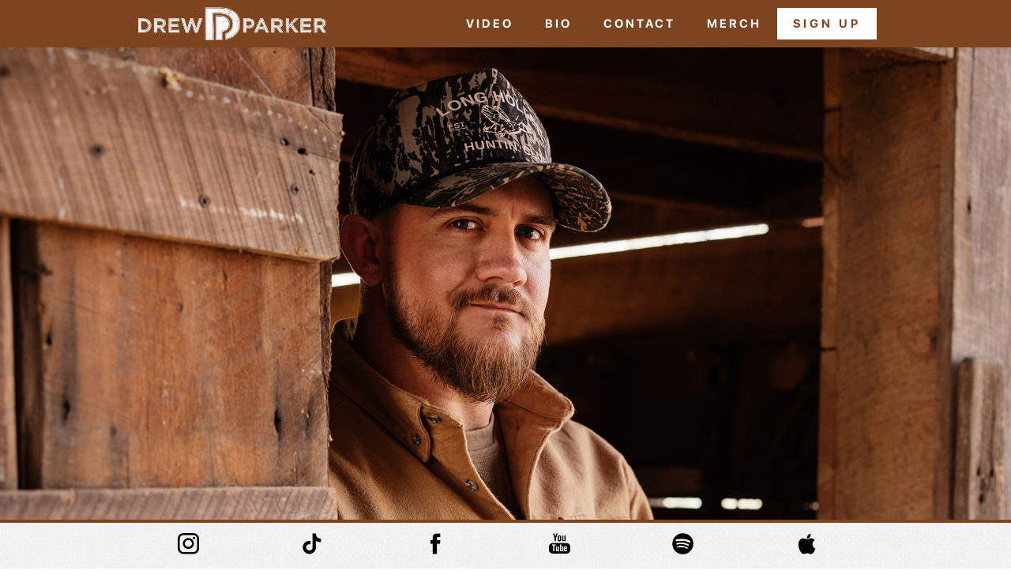

--- FILE ---
content_type: text/html; charset=utf-8
request_url: https://www.drewparkermusic.com/?frontpage=true
body_size: 7069
content:
<!DOCTYPE html><!-- Last Published: Tue Oct 14 2025 12:20:13 GMT+0000 (Coordinated Universal Time) --><html data-wf-domain="www.drewparkermusic.com" data-wf-page="68c80865bbe474b58b21ab4b" data-wf-site="68c80865bbe474b58b21ab5e"><head><meta charset="utf-8"/><title>Drew Parker</title><meta content="The Official Website of Artist Drew Parker." name="description"/><meta content="Drew Parker" property="og:title"/><meta content="The Official Website of Artist Drew Parker." property="og:description"/><meta content="Drew Parker" property="twitter:title"/><meta content="The Official Website of Artist Drew Parker." property="twitter:description"/><meta property="og:type" content="website"/><meta content="summary_large_image" name="twitter:card"/><meta content="width=device-width, initial-scale=1" name="viewport"/><link href="https://cdn.prod.website-files.com/68c80865bbe474b58b21ab5e/css/micahfletcher-b38bb82c810e541ce6f6508b0.shared.93ec7fd09.css" rel="stylesheet" type="text/css"/><link href="https://fonts.googleapis.com" rel="preconnect"/><link href="https://fonts.gstatic.com" rel="preconnect" crossorigin="anonymous"/><script src="https://ajax.googleapis.com/ajax/libs/webfont/1.6.26/webfont.js" type="text/javascript"></script><script type="text/javascript">WebFont.load({  google: {    families: ["Lato:100,100italic,300,300italic,400,400italic,700,700italic,900,900italic","Ubuntu:300,300italic,400,400italic,500,500italic,700,700italic","Open Sans:300,300italic,400,400italic,600,600italic,700,700italic,800,800italic","Oswald:200,300,400,500,600,700"]  }});</script><script type="text/javascript">!function(o,c){var n=c.documentElement,t=" w-mod-";n.className+=t+"js",("ontouchstart"in o||o.DocumentTouch&&c instanceof DocumentTouch)&&(n.className+=t+"touch")}(window,document);</script><link href="https://cdn.prod.website-files.com/68c80865bbe474b58b21ab5e/68c80e1dd3e11d6385a2747f_fav.png" rel="shortcut icon" type="image/x-icon"/><link href="https://cdn.prod.website-files.com/68c80865bbe474b58b21ab5e/68c80e31f135f83f75384a4e_256.jpg" rel="apple-touch-icon"/></head><body><div class="template_sec"><div data-animation="default" data-collapse="medium" data-duration="400" data-easing="ease" data-easing2="ease" data-doc-height="1" role="banner" class="navbar w-nav"><div class="w-container"><a href="/" aria-current="page" class="brand-logo w-nav-brand w--current"><img src="https://cdn.prod.website-files.com/68c80865bbe474b58b21ab5e/68c80a1483657ab6663c4195_dp%20lpgp.png" loading="lazy" sizes="(max-width: 479px) 96vw, 238px" width="238" alt="" srcset="https://cdn.prod.website-files.com/68c80865bbe474b58b21ab5e/68c80a1483657ab6663c4195_dp%20lpgp-p-500.png 500w, https://cdn.prod.website-files.com/68c80865bbe474b58b21ab5e/68c80a1483657ab6663c4195_dp%20lpgp-p-800.png 800w, https://cdn.prod.website-files.com/68c80865bbe474b58b21ab5e/68c80a1483657ab6663c4195_dp%20lpgp.png 1062w" class="image-8"/></a><nav role="navigation" class="nav-menu w-nav-menu"><a href="#video" class="navlink w-nav-link">video</a><a href="#bio" class="navlink w-nav-link">bio</a><a href="#contact" class="navlink w-nav-link">contact</a><a href="https://shopdrewparker.com/" class="navlink w-nav-link">merch</a><a href="#sign-up" class="navlink navbtn w-nav-link">sign up</a></nav><div class="menu-button w-nav-button"><div class="icon-2 w-icon-nav-menu"></div></div></div></div><div class="mobile_img"></div><div class="desktop_img"></div><div class="social-icon-div"><div class="social-container w-container"><div class="columns-2 w-row"><div class="w-col w-col-2"><a href="https://www.instagram.com/drewparkerplays" target="_blank" class="social-link-box w-inline-block"><img src="https://cdn.prod.website-files.com/68c80865bbe474b58b21ab5e/68c80865bbe474b58b21abb3_insta.png" loading="lazy" alt="" width="27"/></a></div><div class="w-col w-col-2"><a href="https://www.tiktok.com/@drewparkerplays" target="_blank" class="social-link-box w-inline-block"><img src="https://cdn.prod.website-files.com/68c80865bbe474b58b21ab5e/68c80865bbe474b58b21ab7e_tiktok.png" loading="lazy" alt="" width="27"/></a></div><div class="w-col w-col-2"><a href="https://www.facebook.com/drewparkerplays" target="_blank" class="social-link-box w-inline-block"><img src="https://cdn.prod.website-files.com/68c80865bbe474b58b21ab5e/68c80865bbe474b58b21ab7b_fb.png" loading="lazy" alt="" width="27"/></a></div><div class="w-col w-col-2"><a href="https://www.youtube.com/@DrewParker" target="_blank" class="social-link-box w-inline-block"><img src="https://cdn.prod.website-files.com/68c80865bbe474b58b21ab5e/68c80865bbe474b58b21abb1_youtube.png" loading="lazy" alt="" width="27"/></a></div><div class="w-col w-col-2"><a href="https://open.spotify.com/artist/04roC3Teouu613zLDKvHpQ" target="_blank" class="social-link-box w-inline-block"><img src="https://cdn.prod.website-files.com/68c80865bbe474b58b21ab5e/68c80865bbe474b58b21abad_spotify.png" loading="lazy" alt="" width="27"/></a></div><div class="w-col w-col-2"><a href="https://music.apple.com/in/artist/drew-parker/281240637" target="_blank" class="social-link-box w-inline-block"><img src="https://cdn.prod.website-files.com/68c80865bbe474b58b21ab5e/68c80865bbe474b58b21aba1_apple%20icon.png" loading="lazy" alt="" width="27"/></a></div></div></div></div><div id="tour" class="show-div"><div class="show-container w-container"><h1 class="section-header white">Tour</h1><div class="w-embed w-script"><script charset="utf-8" src="https://widget.bandsintown.com/main.min.js">
</script><a class="bit-widget-initializer" data-artist-name="id_5744275" 
data-display-local-dates="false" data-display-past-dates="false" 
data-auto-style="false" data-text-color="#ffffff" data-link-color="#988e80" data-background-color="rgba(0,0,0,0)" data-display-limit="" data-display-start-time="false" data-link-text-color="#e0c79e" data-display-lineup="false" data-display-play-my-city="false" \
data-separator-color="rgba(124,124,124,0.25)"></a></div></div></div><div id="music" class="music-div"><div class="w-container"><div data-delay="4000" data-animation="slide" class="slider-22 w-slider" data-autoplay="false" data-easing="ease" data-hide-arrows="false" data-disable-swipe="false" data-autoplay-limit="0" data-nav-spacing="3" data-duration="900" data-infinite="true"><h1 class="section-header">Music</h1><div class="w-slider-mask"><div class="slide-01 w-slide"><div class="columns-4 w-row"><div class="w-col w-col-6 w-col-tiny-tiny-stack"><img src="https://cdn.prod.website-files.com/68c80865bbe474b58b21ab5e/68cd911afafa92df42fc15aa_bj.jpg" loading="lazy" srcset="https://cdn.prod.website-files.com/68c80865bbe474b58b21ab5e/68cd911afafa92df42fc15aa_bj-p-500.jpg 500w, https://cdn.prod.website-files.com/68c80865bbe474b58b21ab5e/68cd911afafa92df42fc15aa_bj-p-800.jpg 800w, https://cdn.prod.website-files.com/68c80865bbe474b58b21ab5e/68cd911afafa92df42fc15aa_bj-p-1080.jpg 1080w, https://cdn.prod.website-files.com/68c80865bbe474b58b21ab5e/68cd911afafa92df42fc15aa_bj-p-1600.jpg 1600w, https://cdn.prod.website-files.com/68c80865bbe474b58b21ab5e/68cd911afafa92df42fc15aa_bj-p-2000.jpg 2000w, https://cdn.prod.website-files.com/68c80865bbe474b58b21ab5e/68cd911afafa92df42fc15aa_bj-p-2600.jpg 2600w, https://cdn.prod.website-files.com/68c80865bbe474b58b21ab5e/68cd911afafa92df42fc15aa_bj.jpg 3000w" sizes="(max-width: 767px) 96vw, (max-width: 991px) 354px, 460px" alt="" class="cover-art"/></div><div class="w-col w-col-6 w-col-tiny-tiny-stack"><div class="div-block"><h1 class="heading-4 release-title">Single</h1><h1 class="heading-4">Blame Jesus</h1><div class="new-dsp-icons _2-0 w-row"><div class="w-col w-col-2 w-col-small-2 w-col-tiny-2"><a href="https://api.ffm.to/sl/e/c/blamejesus?cd=[base64]" target="_blank" class="icon-link w-inline-block" data-ix="bounce"><img src="https://cdn.prod.website-files.com/68c80865bbe474b58b21ab5e/68c80865bbe474b58b21ab81_icon%20apple.png" width="45" alt="" class="icon-image" data-ix="bounce"/></a></div><div class="w-col w-col-2 w-col-small-2 w-col-tiny-2"><a href="https://api.ffm.to/sl/e/c/blamejesus?cd=[base64]" target="_blank" class="icon-link w-inline-block" data-ix="bounce"><img src="https://cdn.prod.website-files.com/68c80865bbe474b58b21ab5e/68c80865bbe474b58b21ab7d_icon%20spotify.png" width="45" alt="" class="icon-image" data-ix="bounce"/></a></div><div class="w-col w-col-2 w-col-small-2 w-col-tiny-2"><a href="https://api.ffm.to/sl/e/c/blamejesus?cd=[base64]" target="_blank" class="icon-link w-inline-block" data-ix="bounce"><img src="https://cdn.prod.website-files.com/68c80865bbe474b58b21ab5e/68c80865bbe474b58b21ab82_icon%20youtube.png" width="45" alt="" class="icon-image" data-ix="bounce"/></a></div><div class="w-col w-col-2 w-col-small-2 w-col-tiny-2"><a href="https://api.ffm.to/sl/e/c/blamejesus?cd=[base64]" target="_blank" class="icon-link w-inline-block" data-ix="bounce"><img src="https://cdn.prod.website-files.com/68c80865bbe474b58b21ab5e/68c80865bbe474b58b21ab8a_icon%20amazon.png" width="45" alt="" class="icon-image" data-ix="bounce"/></a></div><div class="w-col w-col-2 w-col-small-2 w-col-tiny-2"><a href="https://api.ffm.to/sl/e/c/blamejesus?cd=[base64]" target="_blank" class="icon-link w-inline-block" data-ix="bounce"><img src="https://cdn.prod.website-files.com/68c80865bbe474b58b21ab5e/68c80865bbe474b58b21ab7c_icon%20pandora.png" width="45" alt="" class="icon-image" data-ix="bounce"/></a></div><div class="w-col w-col-2 w-col-small-2 w-col-tiny-2"><a href="https://stem.ffm.to/blamejesus" target="_blank" class="icon-link w-inline-block" data-ix="bounce"><img src="https://cdn.prod.website-files.com/68c80865bbe474b58b21ab5e/68c80865bbe474b58b21ab84_icon-smart.png" width="45" alt="" class="icon-image" data-ix="bounce"/></a></div></div><a href="https://stem.ffm.to/blamejesus" target="_blank" class="btn-2 w-button">listen here</a></div></div></div></div></div><div class="sliderarrows w-slider-arrow-left"><div class="sliderarrow22 lef-arrow w-icon-slider-left"></div></div><div class="sliderarrows w-slider-arrow-right"><div class="sliderarrow22 right-arrow w-icon-slider-right"></div></div><div class="slide-nav w-slider-nav w-shadow w-round"></div></div></div></div><div data-poster-url="https://cdn.prod.website-files.com/68c80865bbe474b58b21ab5e%2F68c80cb289c5f84f401f648c_dp%20bid-poster-00001.jpg" data-video-urls="https://cdn.prod.website-files.com/68c80865bbe474b58b21ab5e%2F68c80cb289c5f84f401f648c_dp%20bid-transcode.mp4,https://cdn.prod.website-files.com/68c80865bbe474b58b21ab5e%2F68c80cb289c5f84f401f648c_dp%20bid-transcode.webm" data-autoplay="true" data-loop="true" data-wf-ignore="true" id="video" class="video-bg w-background-video w-background-video-atom"><video id="f303aab2-6820-0b3b-188f-e804f4309838-video" autoplay="" loop="" style="background-image:url(&quot;https://cdn.prod.website-files.com/68c80865bbe474b58b21ab5e%2F68c80cb289c5f84f401f648c_dp%20bid-poster-00001.jpg&quot;)" muted="" playsinline="" data-wf-ignore="true" data-object-fit="cover"><source src="https://cdn.prod.website-files.com/68c80865bbe474b58b21ab5e%2F68c80cb289c5f84f401f648c_dp%20bid-transcode.mp4" data-wf-ignore="true"/><source src="https://cdn.prod.website-files.com/68c80865bbe474b58b21ab5e%2F68c80cb289c5f84f401f648c_dp%20bid-transcode.webm" data-wf-ignore="true"/></video><div id="video" class="div-block-2"><h1 class="section-header white video-header">Watch: &quot;Hanging Up A Hat” Short Film (Testimony)</h1><a href="#" class="playbtn w-inline-block w-lightbox"><img src="https://cdn.prod.website-files.com/68c80865bbe474b58b21ab5e/68c80865bbe474b58b21ab85_play%20btn.png" loading="lazy" width="90" alt="" class="playbtn"/><script type="application/json" class="w-json">{
  "items": [
    {
      "url": "https://www.youtube.com/watch?v=-xBG1lBcgXQ",
      "originalUrl": "https://www.youtube.com/watch?v=-xBG1lBcgXQ",
      "width": 940,
      "height": 528,
      "thumbnailUrl": "https://i.ytimg.com/vi/-xBG1lBcgXQ/hqdefault.jpg",
      "html": "<iframe class=\"embedly-embed\" src=\"//cdn.embedly.com/widgets/media.html?src=https%3A%2F%2Fwww.youtube.com%2Fembed%2F-xBG1lBcgXQ%3Ffeature%3Doembed&display_name=YouTube&url=https%3A%2F%2Fwww.youtube.com%2Fwatch%3Fv%3D-xBG1lBcgXQ&image=https%3A%2F%2Fi.ytimg.com%2Fvi%2F-xBG1lBcgXQ%2Fhqdefault.jpg&type=text%2Fhtml&schema=youtube\" width=\"940\" height=\"528\" scrolling=\"no\" title=\"YouTube embed\" frameborder=\"0\" allow=\"autoplay; fullscreen; encrypted-media; picture-in-picture;\" allowfullscreen=\"true\"></iframe>",
      "type": "video"
    }
  ],
  "group": ""
}</script></a></div></div><div id="bio" class="bio-div"><div class="w-row"><div class="column-3 w-col w-col-6"></div><div class="w-col w-col-6"><h1 class="section-header dark left">Bio</h1><p class="body-copy"><strong><em class="italic-text">Grammy-nominated singer-songwriter Drew Parker has written multiple hits for some of country<br/>music’s biggest names, including Luke Combs, Jake Owen, Zac Brown Band, HARDY, and<br/>Blake Shelton. With credits like “Forever After All,” “Doin’ This,” and “Homemade,” plus a nod as<br/>a SiriusXM “Future Five” and multiple Grand Ole Opry appearances, Parker built a reputation on<br/>real-life lyrics and undeniable country authenticity.<br/><br/>But success didn’t silence the deeper questions. After praying for clarity about his purpose, an<br/>unexpected answer came through the words of an unbelieving friend, and everything shifted.<br/>What started as a pursuit of success became a journey of surrender. Drew let go of who he<br/>thought he had to be—and embraced who he was always meant to be.<br/><br/>Now, he’s stepping into a new chapter—using the same voice and pen that built his career to<br/>share the hope of Jesus through honest songs and raw testimony. The Sound: Country. The<br/>Mission: Eternal.</em></strong></p></div></div></div><div id="contact" class="contact-div"><div class="columns-5 w-row"><div class="w-col w-col-6"><div class="container-div"><h1 class="section-header dark">Contact</h1><p class="body-copy contact-copy">Management: Make wake artists<br/>‍<a href="mailto:jarrod@makewake.net" class="contact-hyper"><span>jarrod@makewake.net</span></a><br/></p><p class="body-copy contact-copy">booking: caa<br/>‍<a href="mailto:sam.forbert@caa.com" class="contact-hyper"><span>sam.forbert@caa.com</span></a><br/></p></div></div><div id="sign-up" class="blue-fill w-col w-col-6"><div class="container-div"><h1 class="section-header dark white">Sign Up</h1><div class="w-form"><form id="email-form" name="email-form" data-name="Email Form" method="get" data-wf-page-id="68c80865bbe474b58b21ab4b" data-wf-element-id="e62ecad3-007e-8c0d-f880-fc2f11c19664"><input class="_22-field w-input" maxlength="256" name="name" data-name="Name" placeholder="First Name" type="text" id="name" required=""/><input class="_22-field w-input" maxlength="256" name="email" data-name="Email" placeholder="Email Addresss" type="email" id="email" required=""/><input class="_22-field w-input" maxlength="256" name="email-2" data-name="Email 2" placeholder="Zip/Postal Code" type="number" id="email-2"/><input type="submit" data-wait="Please wait..." class="btn-2 sub-btn w-button" value="Submit"/></form><div class="success-message w-form-done"><div class="text-block">Thank you! <br/>Your submission has been received!</div></div><div class="error-message w-form-fail"><div>Oops! Something went wrong while submitting the form.</div></div></div></div></div></div></div><div class="footer-div"><img src="https://cdn.prod.website-files.com/68c80865bbe474b58b21ab5e/68c80a1483657ab6663c4195_dp%20lpgp.png" loading="lazy" width="783" sizes="(max-width: 991px) 100vw, 783px" alt="" srcset="https://cdn.prod.website-files.com/68c80865bbe474b58b21ab5e/68c80a1483657ab6663c4195_dp%20lpgp-p-500.png 500w, https://cdn.prod.website-files.com/68c80865bbe474b58b21ab5e/68c80a1483657ab6663c4195_dp%20lpgp-p-800.png 800w, https://cdn.prod.website-files.com/68c80865bbe474b58b21ab5e/68c80a1483657ab6663c4195_dp%20lpgp.png 1062w" class="footer-logo"/><div class="social-container footer-con revert w-container"><div class="columns-2 w-row"><div class="w-col w-col-2"><a href="https://www.instagram.com/drewparkerplays" target="_blank" class="social-link-box w-inline-block"><img src="https://cdn.prod.website-files.com/68c80865bbe474b58b21ab5e/68c80865bbe474b58b21abb3_insta.png" loading="lazy" alt="" width="27"/></a></div><div class="w-col w-col-2"><a href="https://www.tiktok.com/@drewparkerplays" target="_blank" class="social-link-box w-inline-block"><img src="https://cdn.prod.website-files.com/68c80865bbe474b58b21ab5e/68c80865bbe474b58b21ab7e_tiktok.png" loading="lazy" alt="" width="27"/></a></div><div class="w-col w-col-2"><a href="https://www.facebook.com/drewparkerplays" target="_blank" class="social-link-box w-inline-block"><img src="https://cdn.prod.website-files.com/68c80865bbe474b58b21ab5e/68c80865bbe474b58b21ab7b_fb.png" loading="lazy" alt="" width="27"/></a></div><div class="w-col w-col-2"><a href="https://www.youtube.com/@DrewParker" target="_blank" class="social-link-box w-inline-block"><img src="https://cdn.prod.website-files.com/68c80865bbe474b58b21ab5e/68c80865bbe474b58b21abb1_youtube.png" loading="lazy" alt="" width="27"/></a></div><div class="w-col w-col-2"><a href="https://open.spotify.com/artist/04roC3Teouu613zLDKvHpQ" target="_blank" class="social-link-box w-inline-block"><img src="https://cdn.prod.website-files.com/68c80865bbe474b58b21ab5e/68c80865bbe474b58b21abad_spotify.png" loading="lazy" alt="" width="27"/></a></div><div class="w-col w-col-2"><a href="https://music.apple.com/in/artist/drew-parker/281240637" target="_blank" class="social-link-box w-inline-block"><img src="https://cdn.prod.website-files.com/68c80865bbe474b58b21ab5e/68c80865bbe474b58b21aba1_apple%20icon.png" loading="lazy" alt="" width="27"/></a></div></div></div><p class="footer-copy">© 2025 drew parker. All Rights Reserved.<br/>Powered by: <a href="https://artistnoize.com" target="_blank" class="artistnoize-hyper">Artistnoize</a><br/></p></div></div><script src="https://d3e54v103j8qbb.cloudfront.net/js/jquery-3.5.1.min.dc5e7f18c8.js?site=68c80865bbe474b58b21ab5e" type="text/javascript" integrity="sha256-9/aliU8dGd2tb6OSsuzixeV4y/faTqgFtohetphbbj0=" crossorigin="anonymous"></script><script src="https://cdn.prod.website-files.com/68c80865bbe474b58b21ab5e/js/micahfletcher-b38bb82c810e541ce6f6508b0.schunk.9204524fca6aab3c.js" type="text/javascript"></script><script src="https://cdn.prod.website-files.com/68c80865bbe474b58b21ab5e/js/micahfletcher-b38bb82c810e541ce6f6508b0.52dba68c.7bd23d329365288a.js" type="text/javascript"></script></body></html>

--- FILE ---
content_type: text/css
request_url: https://cdn.prod.website-files.com/68c80865bbe474b58b21ab5e/css/micahfletcher-b38bb82c810e541ce6f6508b0.shared.93ec7fd09.css
body_size: 17538
content:
html {
  -webkit-text-size-adjust: 100%;
  -ms-text-size-adjust: 100%;
  font-family: sans-serif;
}

body {
  margin: 0;
}

article, aside, details, figcaption, figure, footer, header, hgroup, main, menu, nav, section, summary {
  display: block;
}

audio, canvas, progress, video {
  vertical-align: baseline;
  display: inline-block;
}

audio:not([controls]) {
  height: 0;
  display: none;
}

[hidden], template {
  display: none;
}

a {
  background-color: #0000;
}

a:active, a:hover {
  outline: 0;
}

abbr[title] {
  border-bottom: 1px dotted;
}

b, strong {
  font-weight: bold;
}

dfn {
  font-style: italic;
}

h1 {
  margin: .67em 0;
  font-size: 2em;
}

mark {
  color: #000;
  background: #ff0;
}

small {
  font-size: 80%;
}

sub, sup {
  vertical-align: baseline;
  font-size: 75%;
  line-height: 0;
  position: relative;
}

sup {
  top: -.5em;
}

sub {
  bottom: -.25em;
}

img {
  border: 0;
}

svg:not(:root) {
  overflow: hidden;
}

hr {
  box-sizing: content-box;
  height: 0;
}

pre {
  overflow: auto;
}

code, kbd, pre, samp {
  font-family: monospace;
  font-size: 1em;
}

button, input, optgroup, select, textarea {
  color: inherit;
  font: inherit;
  margin: 0;
}

button {
  overflow: visible;
}

button, select {
  text-transform: none;
}

button, html input[type="button"], input[type="reset"] {
  -webkit-appearance: button;
  cursor: pointer;
}

button[disabled], html input[disabled] {
  cursor: default;
}

button::-moz-focus-inner, input::-moz-focus-inner {
  border: 0;
  padding: 0;
}

input {
  line-height: normal;
}

input[type="checkbox"], input[type="radio"] {
  box-sizing: border-box;
  padding: 0;
}

input[type="number"]::-webkit-inner-spin-button, input[type="number"]::-webkit-outer-spin-button {
  height: auto;
}

input[type="search"] {
  -webkit-appearance: none;
}

input[type="search"]::-webkit-search-cancel-button, input[type="search"]::-webkit-search-decoration {
  -webkit-appearance: none;
}

legend {
  border: 0;
  padding: 0;
}

textarea {
  overflow: auto;
}

optgroup {
  font-weight: bold;
}

table {
  border-collapse: collapse;
  border-spacing: 0;
}

td, th {
  padding: 0;
}

@font-face {
  font-family: webflow-icons;
  src: url("[data-uri]") format("truetype");
  font-weight: normal;
  font-style: normal;
}

[class^="w-icon-"], [class*=" w-icon-"] {
  speak: none;
  font-variant: normal;
  text-transform: none;
  -webkit-font-smoothing: antialiased;
  -moz-osx-font-smoothing: grayscale;
  font-style: normal;
  font-weight: normal;
  line-height: 1;
  font-family: webflow-icons !important;
}

.w-icon-slider-right:before {
  content: "";
}

.w-icon-slider-left:before {
  content: "";
}

.w-icon-nav-menu:before {
  content: "";
}

.w-icon-arrow-down:before, .w-icon-dropdown-toggle:before {
  content: "";
}

.w-icon-file-upload-remove:before {
  content: "";
}

.w-icon-file-upload-icon:before {
  content: "";
}

* {
  box-sizing: border-box;
}

html {
  height: 100%;
}

body {
  color: #333;
  background-color: #fff;
  min-height: 100%;
  margin: 0;
  font-family: Arial, sans-serif;
  font-size: 14px;
  line-height: 20px;
}

img {
  vertical-align: middle;
  max-width: 100%;
  display: inline-block;
}

html.w-mod-touch * {
  background-attachment: scroll !important;
}

.w-block {
  display: block;
}

.w-inline-block {
  max-width: 100%;
  display: inline-block;
}

.w-clearfix:before, .w-clearfix:after {
  content: " ";
  grid-area: 1 / 1 / 2 / 2;
  display: table;
}

.w-clearfix:after {
  clear: both;
}

.w-hidden {
  display: none;
}

.w-button {
  color: #fff;
  line-height: inherit;
  cursor: pointer;
  background-color: #3898ec;
  border: 0;
  border-radius: 0;
  padding: 9px 15px;
  text-decoration: none;
  display: inline-block;
}

input.w-button {
  -webkit-appearance: button;
}

html[data-w-dynpage] [data-w-cloak] {
  color: #0000 !important;
}

.w-code-block {
  margin: unset;
}

pre.w-code-block code {
  all: inherit;
}

.w-optimization {
  display: contents;
}

.w-webflow-badge, .w-webflow-badge > img {
  box-sizing: unset;
  width: unset;
  height: unset;
  max-height: unset;
  max-width: unset;
  min-height: unset;
  min-width: unset;
  margin: unset;
  padding: unset;
  float: unset;
  clear: unset;
  border: unset;
  border-radius: unset;
  background: unset;
  background-image: unset;
  background-position: unset;
  background-size: unset;
  background-repeat: unset;
  background-origin: unset;
  background-clip: unset;
  background-attachment: unset;
  background-color: unset;
  box-shadow: unset;
  transform: unset;
  direction: unset;
  font-family: unset;
  font-weight: unset;
  color: unset;
  font-size: unset;
  line-height: unset;
  font-style: unset;
  font-variant: unset;
  text-align: unset;
  letter-spacing: unset;
  -webkit-text-decoration: unset;
  text-decoration: unset;
  text-indent: unset;
  text-transform: unset;
  list-style-type: unset;
  text-shadow: unset;
  vertical-align: unset;
  cursor: unset;
  white-space: unset;
  word-break: unset;
  word-spacing: unset;
  word-wrap: unset;
  transition: unset;
}

.w-webflow-badge {
  white-space: nowrap;
  cursor: pointer;
  box-shadow: 0 0 0 1px #0000001a, 0 1px 3px #0000001a;
  visibility: visible !important;
  opacity: 1 !important;
  z-index: 2147483647 !important;
  color: #aaadb0 !important;
  overflow: unset !important;
  background-color: #fff !important;
  border-radius: 3px !important;
  width: auto !important;
  height: auto !important;
  margin: 0 !important;
  padding: 6px !important;
  font-size: 12px !important;
  line-height: 14px !important;
  text-decoration: none !important;
  display: inline-block !important;
  position: fixed !important;
  inset: auto 12px 12px auto !important;
  transform: none !important;
}

.w-webflow-badge > img {
  position: unset;
  visibility: unset !important;
  opacity: 1 !important;
  vertical-align: middle !important;
  display: inline-block !important;
}

h1, h2, h3, h4, h5, h6 {
  margin-bottom: 10px;
  font-weight: bold;
}

h1 {
  margin-top: 20px;
  font-size: 38px;
  line-height: 44px;
}

h2 {
  margin-top: 20px;
  font-size: 32px;
  line-height: 36px;
}

h3 {
  margin-top: 20px;
  font-size: 24px;
  line-height: 30px;
}

h4 {
  margin-top: 10px;
  font-size: 18px;
  line-height: 24px;
}

h5 {
  margin-top: 10px;
  font-size: 14px;
  line-height: 20px;
}

h6 {
  margin-top: 10px;
  font-size: 12px;
  line-height: 18px;
}

p {
  margin-top: 0;
  margin-bottom: 10px;
}

blockquote {
  border-left: 5px solid #e2e2e2;
  margin: 0 0 10px;
  padding: 10px 20px;
  font-size: 18px;
  line-height: 22px;
}

figure {
  margin: 0 0 10px;
}

figcaption {
  text-align: center;
  margin-top: 5px;
}

ul, ol {
  margin-top: 0;
  margin-bottom: 10px;
  padding-left: 40px;
}

.w-list-unstyled {
  padding-left: 0;
  list-style: none;
}

.w-embed:before, .w-embed:after {
  content: " ";
  grid-area: 1 / 1 / 2 / 2;
  display: table;
}

.w-embed:after {
  clear: both;
}

.w-video {
  width: 100%;
  padding: 0;
  position: relative;
}

.w-video iframe, .w-video object, .w-video embed {
  border: none;
  width: 100%;
  height: 100%;
  position: absolute;
  top: 0;
  left: 0;
}

fieldset {
  border: 0;
  margin: 0;
  padding: 0;
}

button, [type="button"], [type="reset"] {
  cursor: pointer;
  -webkit-appearance: button;
  border: 0;
}

.w-form {
  margin: 0 0 15px;
}

.w-form-done {
  text-align: center;
  background-color: #ddd;
  padding: 20px;
  display: none;
}

.w-form-fail {
  background-color: #ffdede;
  margin-top: 10px;
  padding: 10px;
  display: none;
}

label {
  margin-bottom: 5px;
  font-weight: bold;
  display: block;
}

.w-input, .w-select {
  color: #333;
  vertical-align: middle;
  background-color: #fff;
  border: 1px solid #ccc;
  width: 100%;
  height: 38px;
  margin-bottom: 10px;
  padding: 8px 12px;
  font-size: 14px;
  line-height: 1.42857;
  display: block;
}

.w-input::placeholder, .w-select::placeholder {
  color: #999;
}

.w-input:focus, .w-select:focus {
  border-color: #3898ec;
  outline: 0;
}

.w-input[disabled], .w-select[disabled], .w-input[readonly], .w-select[readonly], fieldset[disabled] .w-input, fieldset[disabled] .w-select {
  cursor: not-allowed;
}

.w-input[disabled]:not(.w-input-disabled), .w-select[disabled]:not(.w-input-disabled), .w-input[readonly], .w-select[readonly], fieldset[disabled]:not(.w-input-disabled) .w-input, fieldset[disabled]:not(.w-input-disabled) .w-select {
  background-color: #eee;
}

textarea.w-input, textarea.w-select {
  height: auto;
}

.w-select {
  background-color: #f3f3f3;
}

.w-select[multiple] {
  height: auto;
}

.w-form-label {
  cursor: pointer;
  margin-bottom: 0;
  font-weight: normal;
  display: inline-block;
}

.w-radio {
  margin-bottom: 5px;
  padding-left: 20px;
  display: block;
}

.w-radio:before, .w-radio:after {
  content: " ";
  grid-area: 1 / 1 / 2 / 2;
  display: table;
}

.w-radio:after {
  clear: both;
}

.w-radio-input {
  float: left;
  margin: 3px 0 0 -20px;
  line-height: normal;
}

.w-file-upload {
  margin-bottom: 10px;
  display: block;
}

.w-file-upload-input {
  opacity: 0;
  z-index: -100;
  width: .1px;
  height: .1px;
  position: absolute;
  overflow: hidden;
}

.w-file-upload-default, .w-file-upload-uploading, .w-file-upload-success {
  color: #333;
  display: inline-block;
}

.w-file-upload-error {
  margin-top: 10px;
  display: block;
}

.w-file-upload-default.w-hidden, .w-file-upload-uploading.w-hidden, .w-file-upload-error.w-hidden, .w-file-upload-success.w-hidden {
  display: none;
}

.w-file-upload-uploading-btn {
  cursor: pointer;
  background-color: #fafafa;
  border: 1px solid #ccc;
  margin: 0;
  padding: 8px 12px;
  font-size: 14px;
  font-weight: normal;
  display: flex;
}

.w-file-upload-file {
  background-color: #fafafa;
  border: 1px solid #ccc;
  flex-grow: 1;
  justify-content: space-between;
  margin: 0;
  padding: 8px 9px 8px 11px;
  display: flex;
}

.w-file-upload-file-name {
  font-size: 14px;
  font-weight: normal;
  display: block;
}

.w-file-remove-link {
  cursor: pointer;
  width: auto;
  height: auto;
  margin-top: 3px;
  margin-left: 10px;
  padding: 3px;
  display: block;
}

.w-icon-file-upload-remove {
  margin: auto;
  font-size: 10px;
}

.w-file-upload-error-msg {
  color: #ea384c;
  padding: 2px 0;
  display: inline-block;
}

.w-file-upload-info {
  padding: 0 12px;
  line-height: 38px;
  display: inline-block;
}

.w-file-upload-label {
  cursor: pointer;
  background-color: #fafafa;
  border: 1px solid #ccc;
  margin: 0;
  padding: 8px 12px;
  font-size: 14px;
  font-weight: normal;
  display: inline-block;
}

.w-icon-file-upload-icon, .w-icon-file-upload-uploading {
  width: 20px;
  margin-right: 8px;
  display: inline-block;
}

.w-icon-file-upload-uploading {
  height: 20px;
}

.w-container {
  max-width: 940px;
  margin-left: auto;
  margin-right: auto;
}

.w-container:before, .w-container:after {
  content: " ";
  grid-area: 1 / 1 / 2 / 2;
  display: table;
}

.w-container:after {
  clear: both;
}

.w-container .w-row {
  margin-left: -10px;
  margin-right: -10px;
}

.w-row:before, .w-row:after {
  content: " ";
  grid-area: 1 / 1 / 2 / 2;
  display: table;
}

.w-row:after {
  clear: both;
}

.w-row .w-row {
  margin-left: 0;
  margin-right: 0;
}

.w-col {
  float: left;
  width: 100%;
  min-height: 1px;
  padding-left: 10px;
  padding-right: 10px;
  position: relative;
}

.w-col .w-col {
  padding-left: 0;
  padding-right: 0;
}

.w-col-1 {
  width: 8.33333%;
}

.w-col-2 {
  width: 16.6667%;
}

.w-col-3 {
  width: 25%;
}

.w-col-4 {
  width: 33.3333%;
}

.w-col-5 {
  width: 41.6667%;
}

.w-col-6 {
  width: 50%;
}

.w-col-7 {
  width: 58.3333%;
}

.w-col-8 {
  width: 66.6667%;
}

.w-col-9 {
  width: 75%;
}

.w-col-10 {
  width: 83.3333%;
}

.w-col-11 {
  width: 91.6667%;
}

.w-col-12 {
  width: 100%;
}

.w-hidden-main {
  display: none !important;
}

@media screen and (max-width: 991px) {
  .w-container {
    max-width: 728px;
  }

  .w-hidden-main {
    display: inherit !important;
  }

  .w-hidden-medium {
    display: none !important;
  }

  .w-col-medium-1 {
    width: 8.33333%;
  }

  .w-col-medium-2 {
    width: 16.6667%;
  }

  .w-col-medium-3 {
    width: 25%;
  }

  .w-col-medium-4 {
    width: 33.3333%;
  }

  .w-col-medium-5 {
    width: 41.6667%;
  }

  .w-col-medium-6 {
    width: 50%;
  }

  .w-col-medium-7 {
    width: 58.3333%;
  }

  .w-col-medium-8 {
    width: 66.6667%;
  }

  .w-col-medium-9 {
    width: 75%;
  }

  .w-col-medium-10 {
    width: 83.3333%;
  }

  .w-col-medium-11 {
    width: 91.6667%;
  }

  .w-col-medium-12 {
    width: 100%;
  }

  .w-col-stack {
    width: 100%;
    left: auto;
    right: auto;
  }
}

@media screen and (max-width: 767px) {
  .w-hidden-main, .w-hidden-medium {
    display: inherit !important;
  }

  .w-hidden-small {
    display: none !important;
  }

  .w-row, .w-container .w-row {
    margin-left: 0;
    margin-right: 0;
  }

  .w-col {
    width: 100%;
    left: auto;
    right: auto;
  }

  .w-col-small-1 {
    width: 8.33333%;
  }

  .w-col-small-2 {
    width: 16.6667%;
  }

  .w-col-small-3 {
    width: 25%;
  }

  .w-col-small-4 {
    width: 33.3333%;
  }

  .w-col-small-5 {
    width: 41.6667%;
  }

  .w-col-small-6 {
    width: 50%;
  }

  .w-col-small-7 {
    width: 58.3333%;
  }

  .w-col-small-8 {
    width: 66.6667%;
  }

  .w-col-small-9 {
    width: 75%;
  }

  .w-col-small-10 {
    width: 83.3333%;
  }

  .w-col-small-11 {
    width: 91.6667%;
  }

  .w-col-small-12 {
    width: 100%;
  }
}

@media screen and (max-width: 479px) {
  .w-container {
    max-width: none;
  }

  .w-hidden-main, .w-hidden-medium, .w-hidden-small {
    display: inherit !important;
  }

  .w-hidden-tiny {
    display: none !important;
  }

  .w-col {
    width: 100%;
  }

  .w-col-tiny-1 {
    width: 8.33333%;
  }

  .w-col-tiny-2 {
    width: 16.6667%;
  }

  .w-col-tiny-3 {
    width: 25%;
  }

  .w-col-tiny-4 {
    width: 33.3333%;
  }

  .w-col-tiny-5 {
    width: 41.6667%;
  }

  .w-col-tiny-6 {
    width: 50%;
  }

  .w-col-tiny-7 {
    width: 58.3333%;
  }

  .w-col-tiny-8 {
    width: 66.6667%;
  }

  .w-col-tiny-9 {
    width: 75%;
  }

  .w-col-tiny-10 {
    width: 83.3333%;
  }

  .w-col-tiny-11 {
    width: 91.6667%;
  }

  .w-col-tiny-12 {
    width: 100%;
  }
}

.w-widget {
  position: relative;
}

.w-widget-map {
  width: 100%;
  height: 400px;
}

.w-widget-map label {
  width: auto;
  display: inline;
}

.w-widget-map img {
  max-width: inherit;
}

.w-widget-map .gm-style-iw {
  text-align: center;
}

.w-widget-map .gm-style-iw > button {
  display: none !important;
}

.w-widget-twitter {
  overflow: hidden;
}

.w-widget-twitter-count-shim {
  vertical-align: top;
  text-align: center;
  background: #fff;
  border: 1px solid #758696;
  border-radius: 3px;
  width: 28px;
  height: 20px;
  display: inline-block;
  position: relative;
}

.w-widget-twitter-count-shim * {
  pointer-events: none;
  -webkit-user-select: none;
  user-select: none;
}

.w-widget-twitter-count-shim .w-widget-twitter-count-inner {
  text-align: center;
  color: #999;
  font-family: serif;
  font-size: 15px;
  line-height: 12px;
  position: relative;
}

.w-widget-twitter-count-shim .w-widget-twitter-count-clear {
  display: block;
  position: relative;
}

.w-widget-twitter-count-shim.w--large {
  width: 36px;
  height: 28px;
}

.w-widget-twitter-count-shim.w--large .w-widget-twitter-count-inner {
  font-size: 18px;
  line-height: 18px;
}

.w-widget-twitter-count-shim:not(.w--vertical) {
  margin-left: 5px;
  margin-right: 8px;
}

.w-widget-twitter-count-shim:not(.w--vertical).w--large {
  margin-left: 6px;
}

.w-widget-twitter-count-shim:not(.w--vertical):before, .w-widget-twitter-count-shim:not(.w--vertical):after {
  content: " ";
  pointer-events: none;
  border: solid #0000;
  width: 0;
  height: 0;
  position: absolute;
  top: 50%;
  left: 0;
}

.w-widget-twitter-count-shim:not(.w--vertical):before {
  border-width: 4px;
  border-color: #75869600 #5d6c7b #75869600 #75869600;
  margin-top: -4px;
  margin-left: -9px;
}

.w-widget-twitter-count-shim:not(.w--vertical).w--large:before {
  border-width: 5px;
  margin-top: -5px;
  margin-left: -10px;
}

.w-widget-twitter-count-shim:not(.w--vertical):after {
  border-width: 4px;
  border-color: #fff0 #fff #fff0 #fff0;
  margin-top: -4px;
  margin-left: -8px;
}

.w-widget-twitter-count-shim:not(.w--vertical).w--large:after {
  border-width: 5px;
  margin-top: -5px;
  margin-left: -9px;
}

.w-widget-twitter-count-shim.w--vertical {
  width: 61px;
  height: 33px;
  margin-bottom: 8px;
}

.w-widget-twitter-count-shim.w--vertical:before, .w-widget-twitter-count-shim.w--vertical:after {
  content: " ";
  pointer-events: none;
  border: solid #0000;
  width: 0;
  height: 0;
  position: absolute;
  top: 100%;
  left: 50%;
}

.w-widget-twitter-count-shim.w--vertical:before {
  border-width: 5px;
  border-color: #5d6c7b #75869600 #75869600;
  margin-left: -5px;
}

.w-widget-twitter-count-shim.w--vertical:after {
  border-width: 4px;
  border-color: #fff #fff0 #fff0;
  margin-left: -4px;
}

.w-widget-twitter-count-shim.w--vertical .w-widget-twitter-count-inner {
  font-size: 18px;
  line-height: 22px;
}

.w-widget-twitter-count-shim.w--vertical.w--large {
  width: 76px;
}

.w-background-video {
  color: #fff;
  height: 500px;
  position: relative;
  overflow: hidden;
}

.w-background-video > video {
  object-fit: cover;
  z-index: -100;
  background-position: 50%;
  background-size: cover;
  width: 100%;
  height: 100%;
  margin: auto;
  position: absolute;
  inset: -100%;
}

.w-background-video > video::-webkit-media-controls-start-playback-button {
  -webkit-appearance: none;
  display: none !important;
}

.w-background-video--control {
  background-color: #0000;
  padding: 0;
  position: absolute;
  bottom: 1em;
  right: 1em;
}

.w-background-video--control > [hidden] {
  display: none !important;
}

.w-slider {
  text-align: center;
  clear: both;
  -webkit-tap-highlight-color: #0000;
  tap-highlight-color: #0000;
  background: #ddd;
  height: 300px;
  position: relative;
}

.w-slider-mask {
  z-index: 1;
  white-space: nowrap;
  height: 100%;
  display: block;
  position: relative;
  left: 0;
  right: 0;
  overflow: hidden;
}

.w-slide {
  vertical-align: top;
  white-space: normal;
  text-align: left;
  width: 100%;
  height: 100%;
  display: inline-block;
  position: relative;
}

.w-slider-nav {
  z-index: 2;
  text-align: center;
  -webkit-tap-highlight-color: #0000;
  tap-highlight-color: #0000;
  height: 40px;
  margin: auto;
  padding-top: 10px;
  position: absolute;
  inset: auto 0 0;
}

.w-slider-nav.w-round > div {
  border-radius: 100%;
}

.w-slider-nav.w-num > div {
  font-size: inherit;
  line-height: inherit;
  width: auto;
  height: auto;
  padding: .2em .5em;
}

.w-slider-nav.w-shadow > div {
  box-shadow: 0 0 3px #3336;
}

.w-slider-nav-invert {
  color: #fff;
}

.w-slider-nav-invert > div {
  background-color: #2226;
}

.w-slider-nav-invert > div.w-active {
  background-color: #222;
}

.w-slider-dot {
  cursor: pointer;
  background-color: #fff6;
  width: 1em;
  height: 1em;
  margin: 0 3px .5em;
  transition: background-color .1s, color .1s;
  display: inline-block;
  position: relative;
}

.w-slider-dot.w-active {
  background-color: #fff;
}

.w-slider-dot:focus {
  outline: none;
  box-shadow: 0 0 0 2px #fff;
}

.w-slider-dot:focus.w-active {
  box-shadow: none;
}

.w-slider-arrow-left, .w-slider-arrow-right {
  cursor: pointer;
  color: #fff;
  -webkit-tap-highlight-color: #0000;
  tap-highlight-color: #0000;
  -webkit-user-select: none;
  user-select: none;
  width: 80px;
  margin: auto;
  font-size: 40px;
  position: absolute;
  inset: 0;
  overflow: hidden;
}

.w-slider-arrow-left [class^="w-icon-"], .w-slider-arrow-right [class^="w-icon-"], .w-slider-arrow-left [class*=" w-icon-"], .w-slider-arrow-right [class*=" w-icon-"] {
  position: absolute;
}

.w-slider-arrow-left:focus, .w-slider-arrow-right:focus {
  outline: 0;
}

.w-slider-arrow-left {
  z-index: 3;
  right: auto;
}

.w-slider-arrow-right {
  z-index: 4;
  left: auto;
}

.w-icon-slider-left, .w-icon-slider-right {
  width: 1em;
  height: 1em;
  margin: auto;
  inset: 0;
}

.w-slider-aria-label {
  clip: rect(0 0 0 0);
  border: 0;
  width: 1px;
  height: 1px;
  margin: -1px;
  padding: 0;
  position: absolute;
  overflow: hidden;
}

.w-slider-force-show {
  display: block !important;
}

.w-dropdown {
  text-align: left;
  z-index: 900;
  margin-left: auto;
  margin-right: auto;
  display: inline-block;
  position: relative;
}

.w-dropdown-btn, .w-dropdown-toggle, .w-dropdown-link {
  vertical-align: top;
  color: #222;
  text-align: left;
  white-space: nowrap;
  margin-left: auto;
  margin-right: auto;
  padding: 20px;
  text-decoration: none;
  position: relative;
}

.w-dropdown-toggle {
  -webkit-user-select: none;
  user-select: none;
  cursor: pointer;
  padding-right: 40px;
  display: inline-block;
}

.w-dropdown-toggle:focus {
  outline: 0;
}

.w-icon-dropdown-toggle {
  width: 1em;
  height: 1em;
  margin: auto 20px auto auto;
  position: absolute;
  top: 0;
  bottom: 0;
  right: 0;
}

.w-dropdown-list {
  background: #ddd;
  min-width: 100%;
  display: none;
  position: absolute;
}

.w-dropdown-list.w--open {
  display: block;
}

.w-dropdown-link {
  color: #222;
  padding: 10px 20px;
  display: block;
}

.w-dropdown-link.w--current {
  color: #0082f3;
}

.w-dropdown-link:focus {
  outline: 0;
}

@media screen and (max-width: 767px) {
  .w-nav-brand {
    padding-left: 10px;
  }
}

.w-lightbox-backdrop {
  cursor: auto;
  letter-spacing: normal;
  text-indent: 0;
  text-shadow: none;
  text-transform: none;
  visibility: visible;
  white-space: normal;
  word-break: normal;
  word-spacing: normal;
  word-wrap: normal;
  color: #fff;
  text-align: center;
  z-index: 2000;
  opacity: 0;
  -webkit-user-select: none;
  -moz-user-select: none;
  -webkit-tap-highlight-color: transparent;
  background: #000000e6;
  outline: 0;
  font-family: Helvetica Neue, Helvetica, Ubuntu, Segoe UI, Verdana, sans-serif;
  font-size: 17px;
  font-style: normal;
  font-weight: 300;
  line-height: 1.2;
  list-style: disc;
  position: fixed;
  inset: 0;
  -webkit-transform: translate(0);
}

.w-lightbox-backdrop, .w-lightbox-container {
  -webkit-overflow-scrolling: touch;
  height: 100%;
  overflow: auto;
}

.w-lightbox-content {
  height: 100vh;
  position: relative;
  overflow: hidden;
}

.w-lightbox-view {
  opacity: 0;
  width: 100vw;
  height: 100vh;
  position: absolute;
}

.w-lightbox-view:before {
  content: "";
  height: 100vh;
}

.w-lightbox-group, .w-lightbox-group .w-lightbox-view, .w-lightbox-group .w-lightbox-view:before {
  height: 86vh;
}

.w-lightbox-frame, .w-lightbox-view:before {
  vertical-align: middle;
  display: inline-block;
}

.w-lightbox-figure {
  margin: 0;
  position: relative;
}

.w-lightbox-group .w-lightbox-figure {
  cursor: pointer;
}

.w-lightbox-img {
  width: auto;
  max-width: none;
  height: auto;
}

.w-lightbox-image {
  float: none;
  max-width: 100vw;
  max-height: 100vh;
  display: block;
}

.w-lightbox-group .w-lightbox-image {
  max-height: 86vh;
}

.w-lightbox-caption {
  text-align: left;
  text-overflow: ellipsis;
  white-space: nowrap;
  background: #0006;
  padding: .5em 1em;
  position: absolute;
  bottom: 0;
  left: 0;
  right: 0;
  overflow: hidden;
}

.w-lightbox-embed {
  width: 100%;
  height: 100%;
  position: absolute;
  inset: 0;
}

.w-lightbox-control {
  cursor: pointer;
  background-position: center;
  background-repeat: no-repeat;
  background-size: 24px;
  width: 4em;
  transition: all .3s;
  position: absolute;
  top: 0;
}

.w-lightbox-left {
  background-image: url("[data-uri]");
  display: none;
  bottom: 0;
  left: 0;
}

.w-lightbox-right {
  background-image: url("[data-uri]");
  display: none;
  bottom: 0;
  right: 0;
}

.w-lightbox-close {
  background-image: url("[data-uri]");
  background-size: 18px;
  height: 2.6em;
  right: 0;
}

.w-lightbox-strip {
  white-space: nowrap;
  padding: 0 1vh;
  line-height: 0;
  position: absolute;
  bottom: 0;
  left: 0;
  right: 0;
  overflow: auto hidden;
}

.w-lightbox-item {
  box-sizing: content-box;
  cursor: pointer;
  width: 10vh;
  padding: 2vh 1vh;
  display: inline-block;
  -webkit-transform: translate3d(0, 0, 0);
}

.w-lightbox-active {
  opacity: .3;
}

.w-lightbox-thumbnail {
  background: #222;
  height: 10vh;
  position: relative;
  overflow: hidden;
}

.w-lightbox-thumbnail-image {
  position: absolute;
  top: 0;
  left: 0;
}

.w-lightbox-thumbnail .w-lightbox-tall {
  width: 100%;
  top: 50%;
  transform: translate(0, -50%);
}

.w-lightbox-thumbnail .w-lightbox-wide {
  height: 100%;
  left: 50%;
  transform: translate(-50%);
}

.w-lightbox-spinner {
  box-sizing: border-box;
  border: 5px solid #0006;
  border-radius: 50%;
  width: 40px;
  height: 40px;
  margin-top: -20px;
  margin-left: -20px;
  animation: .8s linear infinite spin;
  position: absolute;
  top: 50%;
  left: 50%;
}

.w-lightbox-spinner:after {
  content: "";
  border: 3px solid #0000;
  border-bottom-color: #fff;
  border-radius: 50%;
  position: absolute;
  inset: -4px;
}

.w-lightbox-hide {
  display: none;
}

.w-lightbox-noscroll {
  overflow: hidden;
}

@media (min-width: 768px) {
  .w-lightbox-content {
    height: 96vh;
    margin-top: 2vh;
  }

  .w-lightbox-view, .w-lightbox-view:before {
    height: 96vh;
  }

  .w-lightbox-group, .w-lightbox-group .w-lightbox-view, .w-lightbox-group .w-lightbox-view:before {
    height: 84vh;
  }

  .w-lightbox-image {
    max-width: 96vw;
    max-height: 96vh;
  }

  .w-lightbox-group .w-lightbox-image {
    max-width: 82.3vw;
    max-height: 84vh;
  }

  .w-lightbox-left, .w-lightbox-right {
    opacity: .5;
    display: block;
  }

  .w-lightbox-close {
    opacity: .8;
  }

  .w-lightbox-control:hover {
    opacity: 1;
  }
}

.w-lightbox-inactive, .w-lightbox-inactive:hover {
  opacity: 0;
}

.w-richtext:before, .w-richtext:after {
  content: " ";
  grid-area: 1 / 1 / 2 / 2;
  display: table;
}

.w-richtext:after {
  clear: both;
}

.w-richtext[contenteditable="true"]:before, .w-richtext[contenteditable="true"]:after {
  white-space: initial;
}

.w-richtext ol, .w-richtext ul {
  overflow: hidden;
}

.w-richtext .w-richtext-figure-selected.w-richtext-figure-type-video div:after, .w-richtext .w-richtext-figure-selected[data-rt-type="video"] div:after, .w-richtext .w-richtext-figure-selected.w-richtext-figure-type-image div, .w-richtext .w-richtext-figure-selected[data-rt-type="image"] div {
  outline: 2px solid #2895f7;
}

.w-richtext figure.w-richtext-figure-type-video > div:after, .w-richtext figure[data-rt-type="video"] > div:after {
  content: "";
  display: none;
  position: absolute;
  inset: 0;
}

.w-richtext figure {
  max-width: 60%;
  position: relative;
}

.w-richtext figure > div:before {
  cursor: default !important;
}

.w-richtext figure img {
  width: 100%;
}

.w-richtext figure figcaption.w-richtext-figcaption-placeholder {
  opacity: .6;
}

.w-richtext figure div {
  color: #0000;
  font-size: 0;
}

.w-richtext figure.w-richtext-figure-type-image, .w-richtext figure[data-rt-type="image"] {
  display: table;
}

.w-richtext figure.w-richtext-figure-type-image > div, .w-richtext figure[data-rt-type="image"] > div {
  display: inline-block;
}

.w-richtext figure.w-richtext-figure-type-image > figcaption, .w-richtext figure[data-rt-type="image"] > figcaption {
  caption-side: bottom;
  display: table-caption;
}

.w-richtext figure.w-richtext-figure-type-video, .w-richtext figure[data-rt-type="video"] {
  width: 60%;
  height: 0;
}

.w-richtext figure.w-richtext-figure-type-video iframe, .w-richtext figure[data-rt-type="video"] iframe {
  width: 100%;
  height: 100%;
  position: absolute;
  top: 0;
  left: 0;
}

.w-richtext figure.w-richtext-figure-type-video > div, .w-richtext figure[data-rt-type="video"] > div {
  width: 100%;
}

.w-richtext figure.w-richtext-align-center {
  clear: both;
  margin-left: auto;
  margin-right: auto;
}

.w-richtext figure.w-richtext-align-center.w-richtext-figure-type-image > div, .w-richtext figure.w-richtext-align-center[data-rt-type="image"] > div {
  max-width: 100%;
}

.w-richtext figure.w-richtext-align-normal {
  clear: both;
}

.w-richtext figure.w-richtext-align-fullwidth {
  text-align: center;
  clear: both;
  width: 100%;
  max-width: 100%;
  margin-left: auto;
  margin-right: auto;
  display: block;
}

.w-richtext figure.w-richtext-align-fullwidth > div {
  padding-bottom: inherit;
  display: inline-block;
}

.w-richtext figure.w-richtext-align-fullwidth > figcaption {
  display: block;
}

.w-richtext figure.w-richtext-align-floatleft {
  float: left;
  clear: none;
  margin-right: 15px;
}

.w-richtext figure.w-richtext-align-floatright {
  float: right;
  clear: none;
  margin-left: 15px;
}

.w-nav {
  z-index: 1000;
  background: #ddd;
  position: relative;
}

.w-nav:before, .w-nav:after {
  content: " ";
  grid-area: 1 / 1 / 2 / 2;
  display: table;
}

.w-nav:after {
  clear: both;
}

.w-nav-brand {
  float: left;
  color: #333;
  text-decoration: none;
  position: relative;
}

.w-nav-link {
  vertical-align: top;
  color: #222;
  text-align: left;
  margin-left: auto;
  margin-right: auto;
  padding: 20px;
  text-decoration: none;
  display: inline-block;
  position: relative;
}

.w-nav-link.w--current {
  color: #0082f3;
}

.w-nav-menu {
  float: right;
  position: relative;
}

[data-nav-menu-open] {
  text-align: center;
  background: #c8c8c8;
  min-width: 200px;
  position: absolute;
  top: 100%;
  left: 0;
  right: 0;
  overflow: visible;
  display: block !important;
}

.w--nav-link-open {
  display: block;
  position: relative;
}

.w-nav-overlay {
  width: 100%;
  display: none;
  position: absolute;
  top: 100%;
  left: 0;
  right: 0;
  overflow: hidden;
}

.w-nav-overlay [data-nav-menu-open] {
  top: 0;
}

.w-nav[data-animation="over-left"] .w-nav-overlay {
  width: auto;
}

.w-nav[data-animation="over-left"] .w-nav-overlay, .w-nav[data-animation="over-left"] [data-nav-menu-open] {
  z-index: 1;
  top: 0;
  right: auto;
}

.w-nav[data-animation="over-right"] .w-nav-overlay {
  width: auto;
}

.w-nav[data-animation="over-right"] .w-nav-overlay, .w-nav[data-animation="over-right"] [data-nav-menu-open] {
  z-index: 1;
  top: 0;
  left: auto;
}

.w-nav-button {
  float: right;
  cursor: pointer;
  -webkit-tap-highlight-color: #0000;
  tap-highlight-color: #0000;
  -webkit-user-select: none;
  user-select: none;
  padding: 18px;
  font-size: 24px;
  display: none;
  position: relative;
}

.w-nav-button:focus {
  outline: 0;
}

.w-nav-button.w--open {
  color: #fff;
  background-color: #c8c8c8;
}

.w-nav[data-collapse="all"] .w-nav-menu {
  display: none;
}

.w-nav[data-collapse="all"] .w-nav-button, .w--nav-dropdown-open, .w--nav-dropdown-toggle-open {
  display: block;
}

.w--nav-dropdown-list-open {
  position: static;
}

@media screen and (max-width: 991px) {
  .w-nav[data-collapse="medium"] .w-nav-menu {
    display: none;
  }

  .w-nav[data-collapse="medium"] .w-nav-button {
    display: block;
  }
}

@media screen and (max-width: 767px) {
  .w-nav[data-collapse="small"] .w-nav-menu {
    display: none;
  }

  .w-nav[data-collapse="small"] .w-nav-button {
    display: block;
  }

  .w-nav-brand {
    padding-left: 10px;
  }
}

@media screen and (max-width: 479px) {
  .w-nav[data-collapse="tiny"] .w-nav-menu {
    display: none;
  }

  .w-nav[data-collapse="tiny"] .w-nav-button {
    display: block;
  }
}

.w-tabs {
  position: relative;
}

.w-tabs:before, .w-tabs:after {
  content: " ";
  grid-area: 1 / 1 / 2 / 2;
  display: table;
}

.w-tabs:after {
  clear: both;
}

.w-tab-menu {
  position: relative;
}

.w-tab-link {
  vertical-align: top;
  text-align: left;
  cursor: pointer;
  color: #222;
  background-color: #ddd;
  padding: 9px 30px;
  text-decoration: none;
  display: inline-block;
  position: relative;
}

.w-tab-link.w--current {
  background-color: #c8c8c8;
}

.w-tab-link:focus {
  outline: 0;
}

.w-tab-content {
  display: block;
  position: relative;
  overflow: hidden;
}

.w-tab-pane {
  display: none;
  position: relative;
}

.w--tab-active {
  display: block;
}

@media screen and (max-width: 479px) {
  .w-tab-link {
    display: block;
  }
}

.w-ix-emptyfix:after {
  content: "";
}

@keyframes spin {
  0% {
    transform: rotate(0);
  }

  100% {
    transform: rotate(360deg);
  }
}

.w-dyn-empty {
  background-color: #ddd;
  padding: 10px;
}

.w-dyn-hide, .w-dyn-bind-empty, .w-condition-invisible {
  display: none !important;
}

.wf-layout-layout {
  display: grid;
}

@font-face {
  font-family: Sf pro display;
  src: url("https://cdn.prod.website-files.com/68c80865bbe474b58b21ab5e/68c80865bbe474b58b21ab86_SF-Pro-Display-Medium.otf") format("opentype");
  font-weight: 500;
  font-style: normal;
  font-display: auto;
}

@font-face {
  font-family: Sf pro display;
  src: url("https://cdn.prod.website-files.com/68c80865bbe474b58b21ab5e/68c80865bbe474b58b21abaf_SF-Pro-Display-Bold.otf") format("opentype");
  font-weight: 700;
  font-style: normal;
  font-display: auto;
}

@font-face {
  font-family: Sf pro display;
  src: url("https://cdn.prod.website-files.com/68c80865bbe474b58b21ab5e/68c80865bbe474b58b21ab89_SF-Pro-Display-Light.otf") format("opentype");
  font-weight: 300;
  font-style: normal;
  font-display: auto;
}

:root {
  --black-4: #0f0f0f;
  --sky-blue: #7db0c0;
  --orange-red: #ed592f;
  --black-2: #161616;
  --black: black;
  --white: white;
  --black-3: #161616;
  --royal-blue: #3a6789;
  --firebrick-2: #b91b1c;
  --tan-2: #f7f5f1;
  --almost-black: #2b2b2b;
  --dark-orange: #f3851e;
  --medium-aquamarine: #67b196;
  --cadet-blue: #00a3bb;
  --dark-slate-grey: #41443c;
  --burlywood: #dab67c;
  --tan: #e0c79e;
  --firebrick: #cf0b06;
  --maroon: #63110a;
}

.logo {
  float: none;
  text-transform: uppercase;
  width: 50%;
  max-width: 100%;
  margin-left: 20px;
  margin-right: 0;
  font-family: Lato, sans-serif;
  font-size: 8px;
  font-weight: 300;
}

.brand {
  padding-top: 13px;
  padding-bottom: 13px;
}

.brand.w--current {
  float: left;
  width: 22%;
  padding-top: 17px;
  padding-bottom: 17px;
}

.nav-link {
  color: #fff;
  letter-spacing: 1px;
  text-transform: uppercase;
  padding: 22px 14px;
  font-family: Ubuntu, Helvetica, sans-serif;
  font-size: 13px;
  font-weight: 700;
}

.nav-link:hover {
  color: var(--black-4);
  font-weight: 700;
}

.nav-link.w--current {
  color: #fff;
  padding-left: 10px;
  padding-right: 10px;
}

.nav-bar {
  z-index: 2;
  background-color: var(--sky-blue);
  width: 100%;
  padding-top: 5px;
  padding-bottom: 5px;
  position: fixed;
}

.main-image {
  background-color: #afb6bb;
  padding-top: 215px;
  padding-bottom: 215px;
}

.body {
  background-color: #fff;
}

.body.download {
  background-color: var(--orange-red);
  background-image: linear-gradient(to top, #000000c4, #16161600), url("https://cdn.prod.website-files.com/68c80865bbe474b58b21ab5e/68c80865bbe474b58b21abbb_blur11.jpg");
  background-position: 0 0, 50%;
  background-repeat: repeat, no-repeat;
  background-size: auto, cover;
}

.semi-copy {
  color: var(--black-2);
  text-transform: uppercase;
  margin-top: 20px;
  margin-bottom: 20px;
  padding-left: 20px;
  font-family: Ubuntu, Helvetica, sans-serif;
  font-size: 29px;
  line-height: 33px;
}

.semi-copy.smaller {
  font-size: 23px;
}

.semi-copy.smaller.white {
  color: #fff;
  margin-top: 0;
  margin-bottom: 0;
  padding-left: 0;
}

.semi-copy.main {
  color: #070707;
  letter-spacing: -1px;
  margin-bottom: 5px;
  font-size: 25px;
  font-weight: 700;
}

.semi-copy.main.discount {
  color: #000;
  text-align: center;
  letter-spacing: -1px;
  text-transform: none;
  margin-top: 0;
  margin-bottom: 10px;
  padding-left: 0;
  font-size: 22px;
  font-weight: 500;
  line-height: 25px;
}

.form {
  float: left;
  clear: left;
  color: var(--black);
  text-transform: uppercase;
  border: 1px solid #cecece;
  width: 70%;
  height: 55px;
  font-family: Ubuntu, Helvetica, sans-serif;
  font-size: 12px;
  font-weight: 500;
}

.form.field {
  float: none;
  color: #000;
  text-align: center;
  width: 45%;
  margin-bottom: 0;
  margin-left: auto;
  margin-right: auto;
  display: block;
}

.btn {
  float: none;
  color: var(--white);
  text-align: center;
  text-transform: uppercase;
  background-color: #7db0c0;
  width: 25%;
  height: 55px;
  font-family: Ubuntu, Helvetica, sans-serif;
  font-weight: 700;
}

.btn:hover {
  background-color: var(--black-3);
}

.btn.more {
  text-align: center;
  text-transform: none;
  height: 8%;
  margin: 20px auto;
  padding-top: 20px;
  padding-bottom: 20px;
  font-weight: 400;
  display: block;
}

.btn.contact-btn {
  background-color: #7691a1;
  width: 45%;
  margin-left: auto;
  margin-right: auto;
  display: block;
}

.btn.contact-btn:hover {
  background-color: var(--black);
}

.btn.po-btn {
  float: left;
  clear: right;
  width: 35%;
  height: auto;
  padding-top: 20px;
  padding-bottom: 20px;
}

.social-icon {
  filter: invert();
  margin-top: 0;
  padding-top: 0;
}

.social-icon.invert {
  filter: none;
  margin-left: auto;
  margin-right: auto;
  display: block;
}

.link-block {
  text-align: center;
  width: 100%;
  margin-left: -5px;
  margin-right: -5px;
  padding-top: 0;
  padding-left: 0;
  padding-right: 0;
  display: block;
}

.link-block:hover {
  opacity: .36;
}

.social-icons {
  float: none;
  padding: 6px 80px 6px 0;
}

.social-icons.footer-social {
  float: right;
  clear: none;
  padding-left: 0;
  padding-right: 0;
}

.social-icons.nav-icons {
  float: right;
  padding: 20px 13px 10px;
}

.connect {
  background-color: #fff;
  padding-top: 50px;
  padding-bottom: 50px;
}

.music {
  background-color: #d5d5d5;
  background-image: linear-gradient(#000000e8, #000000e8), url("https://cdn.prod.website-files.com/68c80865bbe474b58b21ab5e/68c80865bbe474b58b21abbf_1.jpg");
  background-position: 0 0, 50%;
  background-repeat: repeat, no-repeat;
  background-size: auto, cover;
  padding: 101px 101px 151px;
}

.html-embed {
  padding-top: 62px;
}

.main-image-link {
  width: 100%;
  padding-top: 70px;
}

.spotify-follow {
  margin-top: -3px;
  padding-top: 0;
  padding-bottom: 0;
}

.music-cover {
  margin-left: auto;
  margin-right: auto;
  display: block;
}

.color-word {
  color: #7db0c0;
  font-size: 25px;
  line-height: 24px;
}

.dropdown-btn {
  float: left;
  background-color: #a8803e;
  width: auto;
  font-family: Ubuntu, Helvetica, sans-serif;
  display: block;
}

.music-provider-text, .dropdown-arrow {
  color: #fff;
}

.dropdown-list.w--open {
  background-color: #161616cf;
}

.dropdown-hover {
  color: #fff;
}

.dropdown-hover:hover {
  color: #afa8a8;
  background-color: #42424226;
}

.video {
  border: 5px solid var(--orange-red);
  width: 100%;
  max-width: 100%;
  margin-left: auto;
  margin-right: auto;
  display: block;
}

.videos {
  border-top: 2px solid var(--sky-blue);
  border-bottom: 2px solid var(--sky-blue);
  background-image: linear-gradient(#00000078, #00000078), url("https://cdn.prod.website-files.com/68c80865bbe474b58b21ab5e/68c80865bbe474b58b21abd7_ezgif.com-gif-maker.gif");
  background-position: 0 0, 50%;
  background-repeat: repeat, no-repeat;
  background-size: auto, cover;
  padding-top: 200px;
  padding-bottom: 200px;
}

.more-btn {
  color: var(--orange-red);
  text-align: left;
  margin-left: auto;
  margin-right: auto;
  padding-top: 15px;
  padding-bottom: 15px;
  font-family: Ubuntu, Helvetica, sans-serif;
  font-size: 17px;
  font-weight: 300;
  text-decoration: none;
  display: block;
}

.more-btn:hover {
  color: #302f2f;
}

.more-btn.white {
  color: #fff;
}

.shows {
  background-color: #000;
  padding-top: 150px;
  padding-bottom: 150px;
  display: block;
}

.footer {
  border-top: 4px solid var(--sky-blue);
  background-color: #000;
  padding-top: 15px;
  padding-bottom: 15px;
}

.legal-copy {
  float: none;
  color: #fff;
  text-align: center;
  text-transform: uppercase;
  margin-bottom: 0;
  font-family: Ubuntu, Helvetica, sans-serif;
  font-size: 12px;
  font-weight: 100;
  line-height: 24px;
  display: block;
}

.legal-link {
  color: #fff;
  text-decoration: none;
}

.legal-link:hover {
  color: var(--orange-red);
}

.footer-icons {
  float: none;
  margin-bottom: 0;
  margin-left: auto;
  margin-right: auto;
  padding: 6px 275px 16px;
  display: block;
}

.artistnoize {
  color: #4c1785;
  text-decoration: none;
}

.link {
  text-decoration: none;
}

.col {
  padding-left: 2px;
  padding-right: 2px;
}

.bio {
  background-color: #e7e7e7;
  padding-top: 75px;
  padding-bottom: 75px;
}

.bio-copy {
  color: #000;
  text-align: justify;
  font-family: Ubuntu, Helvetica, sans-serif;
  font-size: 17px;
  line-height: 27px;
}

.bio-copy.contact-copy {
  color: #000;
  text-align: center;
  margin-bottom: 0;
}

.bio-copy.white {
  color: var(--black);
}

.bio-copy.eok {
  margin-bottom: 0;
  padding: 0 75px 25px;
}

.bio-copy.eok.center {
  text-align: center;
  padding-bottom: 0;
}

.page-title {
  color: #000;
  text-align: center;
  text-transform: uppercase;
  margin: 10px auto;
  padding-top: 20px;
  padding-bottom: 20px;
  font-family: Ubuntu, Helvetica, sans-serif;
  display: block;
}

.page-title.color {
  color: var(--sky-blue);
}

.page-title.color.store-txt {
  padding-top: 0;
  padding-bottom: 0;
}

.page-title.colorr {
  color: #fff;
}

.page-title.white {
  color: var(--white);
}

.html-embed-2, .mgmt-copy {
  color: #fff;
}

.nav-bg {
  float: none;
  clear: none;
  width: 100%;
}

.column {
  padding-top: 25px;
  padding-bottom: 25px;
}

.continue-website {
  text-align: center;
  letter-spacing: 2px;
  text-transform: uppercase;
  background-color: #0000;
  margin-left: auto;
  margin-right: auto;
  font-family: Ubuntu, Helvetica, sans-serif;
  font-weight: 500;
  display: block;
}

.continue-website:hover {
  color: #000;
}

.welcome-bar {
  background-color: var(--orange-red);
  padding-top: 10px;
  padding-bottom: 10px;
}

.tour {
  background-color: var(--white);
  height: auto;
  padding-top: 100px;
  padding-bottom: 100px;
}

.html-embed-3 {
  border-right: 3px none var(--orange-red);
  border-left: 3px none var(--orange-red);
  box-shadow: inset -3px 0 #00000080;
}

.icon-padding {
  padding-left: 10px;
  padding-right: 10px;
}

.check-box {
  float: left;
  clear: left;
  filter: grayscale();
  color: #0000;
  text-align: center;
  background-color: #0000;
  display: block;
}

.checkbox-text {
  float: none;
  clear: none;
  color: #c2c2c2;
  padding-left: 0;
  font-family: Ubuntu, Helvetica, sans-serif;
}

.checkbox-center {
  text-align: center;
}

.checkbox-columns {
  padding-right: 140px;
}

.checkbox-columns.contact-checks {
  margin-left: auto;
  margin-right: auto;
  padding-left: 339px;
  padding-right: 286px;
  display: block;
}

.opt-in-text {
  float: left;
  text-transform: none;
  font-family: Ubuntu, Helvetica, sans-serif;
  font-weight: 500;
}

.opt-in-text.contact {
  float: none;
  color: #333;
  text-align: center;
  margin-left: auto;
  margin-right: auto;
  padding-top: 10px;
  padding-bottom: 0;
  display: block;
}

.main-form {
  margin-bottom: 0;
  padding-top: 20px;
  padding-bottom: 20px;
}

.image {
  width: 100%;
}

.dropdown-toggle {
  float: none;
  clear: none;
  background-color: #a8803e;
}

.thank-you {
  color: #000;
  font-family: Ubuntu, Helvetica, sans-serif;
  font-weight: 700;
}

.thank-you._2 {
  color: var(--black);
}

.thank-you-bg {
  background-color: #0000;
}

.spotify-footer {
  text-align: center;
  margin-left: auto;
  margin-right: auto;
  padding-left: 110px;
  display: block;
}

.spotify-player {
  padding-top: 20px;
  padding-bottom: 20px;
  display: block;
}

.text-span {
  font-weight: 500;
}

.footer-copy {
  opacity: 1;
  color: #e7e7e7;
  text-align: center;
  letter-spacing: 4px;
  text-transform: uppercase;
  margin-top: 0;
  margin-bottom: 0;
  padding-top: 10px;
  padding-bottom: 10px;
  font-family: Ubuntu, Helvetica, sans-serif;
  font-size: 12px;
  font-weight: 700;
  line-height: 16px;
  text-decoration: none;
  display: block;
}

.footer-div {
  background-color: var(--black);
  padding-top: 50px;
  padding-bottom: 50px;
}

.contact {
  background-color: #0000;
  padding-top: 0;
  padding-bottom: 0;
}

.footer-container {
  padding-top: 20px;
  padding-bottom: 20px;
}

.hyper-email {
  color: var(--sky-blue);
  text-decoration: none;
}

.hyper-email:hover {
  color: var(--black);
}

.footer-hyper {
  color: #fff;
  text-decoration: none;
}

.footer-hyper:hover {
  color: var(--royal-blue);
}

.noize-hyper {
  color: #727272;
  text-decoration: none;
}

.noize-hyper:hover {
  color: #fff;
}

.column-2 {
  text-align: center;
}

.play-btn {
  border-bottom: 1px none var(--sky-blue);
  text-align: center;
  margin-left: auto;
  margin-right: auto;
  display: block;
}

.pre-bg {
  background-image: url("https://cdn.prod.website-files.com/68c80865bbe474b58b21ab5e/68c80865bbe474b58b21aba5_page-paper.jpg");
  background-position: 50%;
  background-size: cover;
}

.pre-cover {
  text-align: center;
  width: 43%;
  margin-left: auto;
  margin-right: auto;
  display: block;
}

.pre-name {
  text-align: center;
  margin-left: auto;
  margin-right: auto;
  font-family: Sf pro display, sans-serif;
  font-size: 42px;
  font-weight: 700;
  line-height: 36px;
  display: block;
}

.pre-smaller {
  font-size: 29px;
}

.pre-center {
  text-align: center;
  margin-left: auto;
  margin-right: auto;
  padding-top: 21px;
  padding-bottom: 21px;
  display: block;
}

.pre-con {
  padding-top: 10px;
  padding-bottom: 75px;
}

.pre-btn {
  text-align: center;
  letter-spacing: 2px;
  background-color: #000;
  border: 2px solid #000;
  width: 21%;
  margin: 10px auto;
  padding-top: 15px;
  padding-bottom: 15px;
  font-family: Sf pro display, sans-serif;
  font-weight: 500;
  display: block;
}

.pre-btn:hover {
  color: #000;
  background-color: #0000;
  border: 2px solid #000;
}

.pre-copy {
  color: #6b6b6b;
  text-align: center;
  letter-spacing: 1px;
  text-transform: uppercase;
  font-family: Sf pro display, sans-serif;
  font-size: 17px;
  font-weight: 500;
}

.press-bg {
  background-color: #000;
}

.press-center {
  margin-left: auto;
  margin-right: auto;
  display: block;
}

.custom-btn {
  text-align: center;
  background-color: #13bb48;
  width: 55%;
  margin-left: auto;
  margin-right: auto;
  padding-top: 24px;
  padding-bottom: 24px;
}

.follw-bg {
  background-color: #cecccc;
  background-image: linear-gradient(#00000094, #00000094), url("https://cdn.prod.website-files.com/68c80865bbe474b58b21ab5e/68c80865bbe474b58b21abae_blur.jpg");
  background-position: 0 0, 50%;
  background-size: auto, cover;
}

.follow-con {
  background-color: #fff;
  margin-top: 104px;
  margin-bottom: 104px;
  padding-top: 267px;
  padding-bottom: 267px;
}

.heading, .html-embed-4 {
  text-align: center;
}

.splash-bg {
  background-image: url("https://cdn.prod.website-files.com/68c80865bbe474b58b21ab5e/68c80865bbe474b58b21abb5_bg.jpg");
  background-position: 0 0;
  background-size: cover;
}

.bundle-logo {
  margin-left: auto;
  margin-right: auto;
  display: block;
}

.bundle-code {
  text-align: center;
  margin-left: auto;
  margin-right: auto;
  display: block;
}

.bund-con {
  padding-top: 100px;
}

.follow-photo {
  margin-left: auto;
  margin-right: auto;
  display: block;
}

.follow-heading {
  color: #fff;
  text-align: center;
  font-family: Sf pro display, sans-serif;
}

.follow-heading.sub-header {
  margin-top: 0;
  font-size: 18px;
  font-weight: 300;
  line-height: 33px;
}

.html-embed-5 {
  margin-bottom: 0;
  padding-left: 299px;
}

.cont-follow {
  padding-top: 50px;
  padding-bottom: 50px;
}

.enter-website-bar {
  text-align: center;
  letter-spacing: 1px;
  text-transform: uppercase;
  background-color: #37bb5d;
  width: 100%;
  font-family: Sf pro display, sans-serif;
}

.enter-website-bar:hover {
  color: #000;
}

.spotify-code {
  text-align: center;
  margin-bottom: 15px;
  margin-left: auto;
  margin-right: auto;
  display: block;
}

.image-2 {
  width: 100%;
}

.icon-image {
  opacity: 1;
  margin-left: auto;
  margin-right: auto;
  padding: 5px 3px;
  display: block;
}

.icon-image:hover {
  opacity: .63;
}

.new-slide-3 {
  background-image: url("https://cdn.prod.website-files.com/68c80865bbe474b58b21ab5e/68c80865bbe474b58b21abac_blur3.jpg");
  background-position: 50%;
  background-size: cover;
}

.page-title-2 {
  color: #17172b;
  text-align: center;
  text-transform: uppercase;
  margin: 10px auto;
  padding-top: 20px;
  padding-bottom: 20px;
  font-family: Ubuntu, Helvetica, sans-serif;
  display: block;
}

.page-title-2.color {
  color: #fff;
}

.page-title-2.color.new-music {
  margin-top: 0;
  padding-top: 0;
}

.new-slide-2 {
  background-image: linear-gradient(#0000, #0000), url("https://cdn.prod.website-files.com/68c80865bbe474b58b21ab5e/68c80865bbe474b58b21aba8_blur.jpg");
  background-position: 0 0, 50%;
  background-size: auto, cover;
}

.new-slide-container {
  flex-direction: column;
  justify-content: center;
  align-items: center;
  height: 100%;
  display: flex;
}

.color-word-2 {
  color: #56369b;
  font-size: 25px;
}

.color-word-2.breakup {
  color: #fbf152;
}

.color-word-2.circles {
  color: #fe0081;
}

.color-word-2.love-songs {
  color: #7ea6ca;
}

.color-word-2.hoodie {
  color: #ff8000;
}

.color-word-2.tell-me {
  color: #7db0c0;
}

.color-word-2.war-for-u {
  color: var(--firebrick-2);
}

.spotify-player-2 {
  padding-top: 0;
  padding-bottom: 0;
  display: block;
}

.music-cover-2 {
  text-align: center;
  width: 80%;
  height: 100%;
  margin-left: auto;
  margin-right: auto;
  display: block;
}

.new-slide-5 {
  background-image: linear-gradient(#000000bf, #000000bf), url("https://cdn.prod.website-files.com/68c80865bbe474b58b21ab5e/68c80865bbe474b58b21abb0_blue1.jpg");
  background-position: 0 0, 50%;
  background-size: auto, cover;
}

.new-slide-1 {
  background-image: linear-gradient(#0000004f, #0000004f), url("https://cdn.prod.website-files.com/68c80865bbe474b58b21ab5e/68c80865bbe474b58b21ab83_blur1.jpg");
  background-position: 0 0, 50%;
  background-size: auto, cover;
}

.new-slide-1.cool {
  background-image: linear-gradient(#000000ba, #000000ba), url("https://cdn.prod.website-files.com/68c80865bbe474b58b21ab5e/68c80865bbe474b58b21abab_blur.jpg");
}

.new-slider {
  background-color: #0000;
  height: 100vh;
}

.new-dsp-icons {
  width: 100%;
  padding-top: 17px;
  padding-bottom: 17px;
}

.new-dsp-icons._2-0 {
  width: 65%;
  padding-top: 0;
  padding-bottom: 0;
}

.new-slide-4 {
  background-image: linear-gradient(#000000bf, #000000bf), url("https://cdn.prod.website-files.com/68c80865bbe474b58b21ab5e/68c80865bbe474b58b21abb7_blur2.jpg");
  background-position: 0 0, 50%;
  background-size: auto, cover;
}

.semi-copy-2 {
  color: #161616;
  text-transform: uppercase;
  margin-top: 20px;
  margin-bottom: 20px;
  padding-left: 20px;
  font-family: Ubuntu, Helvetica, sans-serif;
  font-size: 29px;
  line-height: 33px;
}

.semi-copy-2.smaller {
  font-size: 23px;
}

.semi-copy-2.smaller.white {
  color: #fff;
  margin-top: 0;
  margin-bottom: 0;
  padding-left: 0;
  font-size: 23px;
  line-height: 24px;
}

.new-music {
  background-color: #0000;
  flex-direction: column;
  justify-content: center;
  align-items: center;
  height: 100vh;
  padding-top: 0;
  display: flex;
}

.icon-link {
  text-align: center;
  margin-left: auto;
  margin-right: auto;
  display: block;
}

.icon-link:hover {
  opacity: 1;
}

.logoss {
  margin-left: auto;
  margin-right: auto;
  padding-top: 20px;
  display: block;
}

.html-embed-6 {
  margin-top: 16px;
  padding-top: 22px;
}

.continue-btn {
  text-align: center;
  letter-spacing: 0;
  text-transform: uppercase;
  background-color: #0000;
  width: 100%;
  margin-bottom: 40px;
  padding-top: 10px;
  padding-bottom: 0;
  font-family: Sf pro display, sans-serif;
  font-weight: 700;
  display: inline-block;
}

.continue-btn.pre:hover {
  color: var(--black);
}

.top-div {
  background-image: url("https://cdn.prod.website-files.com/68c80865bbe474b58b21ab5e/68c80865bbe474b58b21aba7_page-torn-top.png");
  background-position: 50%;
  background-repeat: no-repeat;
  background-size: cover;
  width: 100%;
  padding-top: 0;
  padding-bottom: 40px;
}

.top-div.bottom {
  background-image: url("https://cdn.prod.website-files.com/68c80865bbe474b58b21ab5e/68c80865bbe474b58b21aba6_border%201.png");
}

.section-1 {
  background-color: var(--sky-blue);
  padding-top: 40px;
  padding-bottom: 100px;
}

.cover-thum {
  text-align: center;
  width: 75%;
  margin-left: auto;
  margin-right: auto;
  display: block;
}

.lockup {
  clear: none;
  text-align: center;
  width: 100%;
  margin-left: auto;
  margin-right: auto;
  padding-top: 10px;
  padding-bottom: 10px;
  display: block;
}

.div-1 {
  text-align: center;
  padding-top: 15px;
  padding-bottom: 15px;
}

.presave-btn {
  float: none;
  clear: none;
  border: 3px solid var(--sky-blue);
  color: var(--sky-blue);
  text-align: center;
  text-transform: uppercase;
  background-color: #0000;
  border-radius: 35px;
  width: 40%;
  margin-left: auto;
  margin-right: auto;
  font-family: Sf pro display, sans-serif;
  font-weight: 700;
  display: block;
}

.presave-btn:hover {
  background-color: var(--sky-blue);
  color: var(--black);
}

.pre-col {
  padding: 17px 90px;
}

.pre-h1 {
  color: var(--white);
  text-align: center;
  margin-top: 0;
  margin-bottom: 20px;
  font-family: Sf pro display, sans-serif;
  font-weight: 700;
}

.epk-photo {
  width: 55%;
  margin-left: auto;
  margin-right: auto;
  display: block;
}

.video-div {
  border: 8px solid var(--sky-blue);
  width: 75%;
  margin-left: auto;
  margin-right: auto;
}

.sticker {
  margin-left: 75px;
  padding-top: 60px;
  padding-bottom: 10px;
}

.epk-videos {
  width: 100%;
  padding-left: 75px;
  padding-right: 75px;
  display: block;
}

.spotify {
  color: #fff;
  text-align: center;
  letter-spacing: 0;
  background-color: #2ab859;
  width: 50%;
  font-family: Sf pro display, sans-serif;
  font-weight: 700;
}

.spotify.w--current {
  opacity: 1;
  color: #ffffffe6;
  background-color: #4cca74;
}

.spotify.apple {
  background-color: #f72841;
  width: 50%;
}

.epk-cover {
  margin-left: auto;
  margin-right: auto;
  display: block;
}

.tabs {
  width: 100%;
  margin-left: auto;
  margin-right: auto;
  padding: 1px 21px;
}

.tabs-menu {
  width: auto;
}

.epl-small-text {
  text-align: center;
  margin-top: 0;
  margin-bottom: 0;
  padding-top: 8px;
  padding-bottom: 8px;
  font-family: Sf pro display, sans-serif;
  font-size: 13px;
  font-weight: 500;
  line-height: 17px;
}

.team-logo {
  text-align: center;
  width: 45%;
  margin-left: auto;
  margin-right: auto;
  display: block;
}

.team-logos {
  padding-left: 75px;
  padding-right: 75px;
}

.team-email {
  color: var(--black-4);
  text-align: center;
  text-transform: none;
  background-color: #0000;
  margin-left: auto;
  margin-right: auto;
  padding-left: 5px;
  padding-right: 5px;
  font-family: Sf pro display, sans-serif;
  font-size: 13px;
  font-weight: 500;
  display: block;
}

.team-email:hover {
  color: var(--sky-blue);
}

.video-2 {
  border: 3px solid var(--sky-blue);
}

.image-3 {
  margin-left: auto;
  margin-right: auto;
  display: block;
}

.epk-code {
  width: 75%;
  margin-left: auto;
  margin-right: auto;
}

.utility-page-wrap {
  justify-content: center;
  align-items: center;
  width: 100vw;
  max-width: 100%;
  height: 100vh;
  max-height: 100%;
  display: flex;
}

.utility-page-content {
  text-align: center;
  flex-direction: column;
  width: 260px;
  display: flex;
}

.utility-page-form {
  flex-direction: column;
  align-items: stretch;
  display: flex;
}

.lock {
  background-image: url("https://cdn.prod.website-files.com/68c80865bbe474b58b21ab5e/68c80865bbe474b58b21aba5_page-paper.jpg");
  background-position: 50%;
  background-size: cover;
}

.image-4 {
  filter: invert();
  margin-left: auto;
  margin-right: auto;
  display: block;
}

.submit-button {
  background-color: var(--sky-blue);
  text-transform: uppercase;
  height: 45px;
  font-family: Sf pro display, sans-serif;
  font-weight: 700;
}

.submit-button:hover {
  background-color: #6592a0;
}

.text-field {
  text-align: center;
  letter-spacing: 1px;
  text-transform: none;
  height: 45px;
  margin-bottom: 0;
  font-family: Sf pro display, sans-serif;
  font-size: 12px;
}

.heading-2 {
  text-transform: uppercase;
  font-family: Sf pro display, sans-serif;
  font-size: 19px;
}

.vid-div {
  border: 6px solid var(--sky-blue);
  width: 75%;
  margin-top: 35px;
  margin-left: auto;
  margin-right: auto;
  display: block;
}

.html-embed-7 {
  width: 100%;
}

.div-google {
  width: 1200px;
  height: 159px;
}

.html-embed-8 {
  object-fit: scale-down;
  overflow: auto;
}

.touring-btn {
  background-color: var(--sky-blue);
  text-align: center;
  letter-spacing: 0;
  text-transform: uppercase;
  width: 81%;
  margin-left: auto;
  margin-right: auto;
  padding-top: 14px;
  padding-bottom: 14px;
  font-family: Open Sans, sans-serif;
  font-size: 14px;
  font-weight: 600;
  display: block;
}

.touring-btn:hover {
  background-color: #153958;
}

.container {
  padding-top: 61px;
  padding-bottom: 181px;
}

.image-5 {
  filter: invert();
  margin-left: auto;
  margin-right: auto;
  display: block;
}

.merch {
  padding-top: 150px;
  padding-bottom: 150px;
  display: none;
}

.code {
  color: var(--sky-blue);
  text-transform: uppercase;
  font-weight: 700;
}

.heading-3 {
  text-align: center;
}

.merch-bg {
  background-color: var(--sky-blue);
}

.image-6 {
  margin-left: auto;
  margin-right: auto;
  display: block;
}

.merch-btn {
  border: 3px solid var(--white);
  color: var(--white);
  text-align: center;
  background-color: #0000;
  width: 66%;
  margin-left: auto;
  margin-right: auto;
  font-family: Sf pro display, sans-serif;
  font-size: 16px;
  font-weight: 700;
  display: block;
}

.merch-btn:hover {
  color: var(--sky-blue);
  background-color: #fffcfc;
}

.columns {
  padding: 33px 162px;
}

.merch-legeal {
  text-align: center;
  margin-bottom: 0;
  padding-top: 35px;
  padding-bottom: 35px;
  font-family: Sf pro display, sans-serif;
}

.merch-name {
  color: var(--black);
  text-align: center;
  margin-top: 0;
  margin-bottom: 0;
  font-family: Sf pro display, sans-serif;
  font-size: 20px;
  font-weight: 700;
}

.link-2 {
  color: var(--royal-blue);
  font-weight: 700;
  text-decoration: none;
}

.congrats {
  text-align: center;
  text-transform: uppercase;
  margin-top: 10px;
  padding-top: 33px;
  padding-bottom: 33px;
  font-family: Sf pro display, sans-serif;
  line-height: 30px;
}

.text-span-2 {
  font-size: 27px;
  line-height: 34px;
}

.hero-image-1 {
  width: 100%;
  height: 100vh;
  display: inline-block;
}

.social-bar {
  background-color: var(--tan-2);
  flex-direction: column;
  grid-template-rows: auto auto;
  grid-template-columns: 1fr 1fr;
  grid-auto-columns: 1fr;
  justify-content: flex-end;
  align-items: center;
  height: 4vw;
  padding-top: 0;
  padding-bottom: 0;
  display: block;
}

.social-link-box {
  opacity: 1;
  filter: invert();
  text-align: center;
  flex-flow: column;
  justify-content: center;
  align-items: center;
  width: 100%;
  height: 100%;
  margin-left: auto;
  margin-right: auto;
  padding: 0;
  display: block;
}

.social-link-box:hover {
  opacity: .5;
}

.navbar {
  z-index: 2;
  background-color: #7d4420;
  width: 100%;
  position: fixed;
  box-shadow: 1px 1px 7px -3px #00000038;
}

.navlink {
  color: var(--white);
  letter-spacing: 3px;
  text-transform: uppercase;
  font-family: Sf pro display, sans-serif;
  font-size: 15px;
  font-weight: 700;
}

.navlink:hover {
  color: #363636;
  -webkit-text-stroke-color: #988e80;
}

.navlink.w--current {
  color: #fff;
}

.navlink.navbtn {
  background-color: var(--white);
  color: #7d4420;
  letter-spacing: 4px;
  border-radius: 0;
  margin-top: 10px;
  margin-bottom: 10px;
  padding-top: 10px;
  padding-bottom: 10px;
}

.navlink.navbtn:hover {
  color: var(--white);
  background-color: #988e80;
}

.columns-2 {
  align-items: center;
  width: 100%;
  height: 100%;
  margin-left: auto;
  margin-right: auto;
  display: flex;
}

.brand-logo {
  filter: invert();
  padding: 0 5px;
}

.brand-logo.w--current {
  filter: none;
  padding-top: 9px;
  padding-bottom: 9px;
  position: absolute;
}

.hero {
  border-bottom: 3px none var(--sky-blue);
  width: 100%;
  height: 100vh;
  display: inline-block;
}

.social-container {
  flex-direction: row;
  grid-template-rows: auto auto;
  grid-template-columns: 1fr 1fr;
  grid-auto-columns: 1fr;
  justify-content: center;
  align-items: stretch;
  height: 100%;
  padding-top: 13px;
  padding-bottom: 13px;
  display: block;
}

.social-container.footer-con {
  opacity: 1;
  padding-left: 270px;
  padding-right: 270px;
}

.social-container.footer-con.revert {
  filter: invert();
  padding-top: 20px;
  padding-bottom: 20px;
}

.hero-div {
  flex-direction: column;
  justify-content: center;
  align-items: stretch;
  width: 100%;
  height: 100vh;
  display: flex;
}

.hero-section {
  background-image: url("https://cdn.prod.website-files.com/68c80865bbe474b58b21ab5e/68c80865bbe474b58b21abc0_after%20midtown%20photo%20copy.jpg");
  background-position: 50%;
  background-size: cover;
  height: 92vh;
}

.section-header {
  color: #6d5732;
  text-align: center;
  -webkit-text-stroke-color: #6d5732;
  text-transform: none;
  margin-top: 0;
  margin-bottom: 0;
  padding-top: 20px;
  padding-bottom: 20px;
  font-family: Sf pro display, sans-serif;
  font-weight: 700;
}

.section-header.dark {
  color: #7d4420;
}

.section-header.dark.left {
  color: #6d5732;
  text-align: left;
  margin-bottom: 0;
}

.section-header.dark.white {
  color: var(--tan-2);
}

.section-header.white {
  color: var(--white);
}

.section-header.white.video-header {
  font-size: 29px;
}

.btn-2 {
  letter-spacing: 1px;
  text-transform: uppercase;
  background-color: #6d5732;
  border-radius: 0;
  margin: 10px 0;
  padding: 15px 25px;
  font-family: Sf pro display, sans-serif;
  font-size: 15px;
  font-weight: 700;
  transition: background-color .3s ease-out;
}

.btn-2:hover {
  opacity: .8;
  color: var(--white);
  background-color: #a5957a;
}

.btn-2.show-txt {
  color: var(--sky-blue);
  text-align: left;
  letter-spacing: 0;
  background-color: #0000;
  margin: 0 auto;
  padding-top: 1px;
  padding-bottom: 1px;
  display: block;
}

.btn-2.show-txt:hover {
  opacity: 1;
}

.btn-2.show-txt.center {
  text-align: center;
  letter-spacing: 0;
}

.btn-2.ticket-btn {
  text-align: center;
  letter-spacing: 0;
  width: 65%;
  margin: 0 auto;
  padding-top: 15px;
  padding-bottom: 15px;
  display: block;
}

.btn-2.sub-btn {
  background-color: var(--white);
  color: var(--almost-black);
  letter-spacing: 1px;
  width: 65%;
  margin-left: auto;
  margin-right: auto;
  display: block;
}

.new-slide-7 {
  background-color: var(--tan-2);
}

.new-slide-7.honky {
  background-image: linear-gradient(#00000057, #00000057), url("https://cdn.prod.website-files.com/68c80865bbe474b58b21ab5e/68c80865bbe474b58b21abbe_blur.jpg");
  background-position: 0 0, 50%;
  background-size: auto, cover;
}

.new-slide-7.acoustic {
  background-image: none;
  background-position: 0 0;
  background-size: auto;
}

.music-div-block {
  flex-direction: column;
  justify-content: center;
  align-items: flex-start;
  width: auto;
  height: auto;
  padding: 0;
  display: block;
}

.heading-4 {
  color: var(--almost-black);
  margin-top: 0;
  margin-bottom: 0;
  font-family: Sf pro display, sans-serif;
  font-size: 30px;
  line-height: 43px;
}

.heading-4.release-title {
  color: #6d5732;
  margin-bottom: 0;
  padding-top: 0;
  font-size: 20px;
  font-style: italic;
  font-weight: 400;
  line-height: 19px;
}

.slider-arrow {
  color: var(--sky-blue);
}

.torn-edge {
  margin-top: 0;
  margin-bottom: 0;
  padding-top: 0;
  padding-bottom: 0;
  position: absolute;
}

.container-2 {
  flex-direction: column;
  grid-template-rows: auto auto;
  grid-template-columns: 1fr 1fr;
  grid-auto-columns: 1fr;
  justify-content: flex-start;
  align-items: stretch;
  display: flex;
}

.body-copy {
  color: #747474;
  text-align: left;
  text-transform: none;
  font-family: Sf pro display, sans-serif;
  font-size: 15px;
  font-weight: 700;
  line-height: 33px;
}

.body-copy.contact-copy {
  text-align: center;
  text-transform: uppercase;
  font-size: 17px;
  font-weight: 700;
  line-height: 23px;
}

.body-copy.no-shows-text {
  color: var(--dark-orange);
  text-align: center;
  font-style: italic;
}

.about {
  background-color: var(--tan-2);
  padding: 50px 0;
}

.image-7 {
  padding: 30px;
}

.columns-3 {
  justify-content: space-around;
  align-items: center;
  display: flex;
}

.slider-column {
  flex-direction: row;
  justify-content: space-between;
  align-items: center;
  display: flex;
}

.cover-art {
  text-align: center;
  width: 75%;
  margin-left: auto;
  margin-right: auto;
  display: block;
}

.container-full {
  height: 394vh;
}

.slider-main {
  background-color: #0000;
  justify-content: space-between;
  height: 100vh;
  display: block;
}

.music-section {
  background-color: var(--medium-aquamarine);
}

.sliderarrows {
  flex-direction: row;
  justify-content: center;
  align-items: center;
  height: 90vh;
  display: block;
}

.music-22 {
  background-color: var(--tan-2);
  padding-top: 50px;
  padding-bottom: 50px;
}

.slide-01 {
  background-color: #0000;
  height: auto;
}

.slider-22 {
  background-color: #0000;
  height: 75vh;
}

.columns-4 {
  justify-content: space-around;
  align-items: center;
  height: 50vh;
  padding-left: 75px;
  padding-right: 75px;
  display: flex;
}

.sliderarrow22 {
  color: var(--sky-blue);
  font-size: 30px;
}

.sliderarrow22.right-arrow, .sliderarrow22.lef-arrow {
  color: #988e80;
}

.heading-5 {
  height: auto;
}

.title-22 {
  color: var(--almost-black);
  flex-direction: row;
  justify-content: center;
  align-items: flex-end;
  margin-bottom: 20px;
  display: flex;
}

.torn {
  width: 100%;
  margin-top: 0;
  padding-top: 0;
  padding-bottom: 0;
  position: absolute;
}

.slide-nav {
  display: block;
}

.hero-image {
  width: 100%;
  height: auto;
  margin-bottom: 0;
  padding-bottom: 0;
  display: block;
}

.hero-div-22 {
  flex-direction: row;
  justify-content: center;
  align-items: center;
  height: 100vh;
  display: block;
}

.div-hero {
  background-image: url("https://cdn.prod.website-files.com/68c80865bbe474b58b21ab5e/68c80865bbe474b58b21abc0_after%20midtown%20photo%20copy.jpg");
  background-position: 50%;
  background-repeat: no-repeat;
  background-size: cover;
  height: 92vh;
}

.hero00 {
  background-image: url("https://cdn.prod.website-files.com/68c80865bbe474b58b21ab5e/68c80865bbe474b58b21abc0_after%20midtown%20photo%20copy.jpg");
  background-position: 50%;
  background-size: cover;
  height: 100vh;
}

.herodiv {
  background-color: var(--medium-aquamarine);
  flex-direction: row-reverse;
  justify-content: flex-end;
  align-items: flex-end;
  width: 100%;
  height: 15px;
  margin-top: 0;
  padding-top: 0;
  display: flex;
}

.hero-22 {
  border-top: 2px none var(--sky-blue);
  border-bottom: 4px solid var(--sky-blue);
  background-image: url("https://cdn.prod.website-files.com/68c80865bbe474b58b21ab5e/68c80865bbe474b58b21abc0_after%20midtown%20photo%20copy.jpg");
  background-position: 50%;
  background-size: cover;
  height: 92vh;
  margin-top: 0;
  padding-top: 0;
}

.hero-22.mobile {
  display: none;
}

.show-city {
  color: var(--almost-black);
  font-size: 15px;
}

.show-col {
  border-style: none none solid;
  border-width: 1px 1px 2px;
  border-color: black black var(--sky-blue);
  height: auto;
  margin-top: 10px;
  margin-bottom: 10px;
  padding-top: 30px;
  padding-bottom: 30px;
}

.show-container {
  flex-direction: row;
  grid-template-rows: auto auto;
  grid-template-columns: 1fr 1fr;
  grid-auto-columns: 1fr;
  justify-content: center;
  align-items: center;
  height: auto;
  display: block;
}

.div-show-border {
  background-color: var(--sky-blue);
  width: 100%;
  height: 2px;
  margin: 10px auto;
  display: block;
}

.text-span-3 {
  font-size: 27px;
}

.bg-video {
  height: 100vh;
}

.video-bg {
  background-image: linear-gradient(#00000080, #00000080);
  height: 100vh;
  display: block;
}

.playbtn {
  text-align: center;
  margin-left: auto;
  margin-right: auto;
  display: block;
}

.div-block-2 {
  flex-direction: column;
  justify-content: center;
  height: 100vh;
  display: flex;
}

.column-3 {
  border: 20px solid var(--tan-2);
  filter: grayscale();
  background-image: url("https://cdn.prod.website-files.com/68c80865bbe474b58b21ab5e/68c80aef305d00aaad15fd0e_biophoto.jpg");
  background-position: 50% -6%;
  background-repeat: no-repeat;
  background-size: cover;
  height: 70vh;
  padding-left: 0;
}

.column-3.contact {
  filter: none;
  background-image: none;
  border-style: none;
}

.contact-hyper {
  color: #988e80;
  font-size: 15px;
  font-weight: 700;
  text-decoration: none;
}

.contact-logos {
  margin-left: auto;
  margin-right: auto;
  padding-top: 10px;
  padding-bottom: 10px;
  display: block;
}

._22-field {
  border: 3px none var(--sky-blue);
  opacity: 1;
  color: #000;
  text-align: center;
  width: 65%;
  height: 50px;
  margin-left: auto;
  margin-right: auto;
  font-family: Sf pro display, sans-serif;
  font-size: 15px;
  font-weight: 700;
  display: block;
}

._22-footer {
  background-color: #0f0f0f;
  padding-top: 20px;
  padding-bottom: 20px;
}

.text-block {
  color: var(--almost-black);
  font-family: Sf pro display, sans-serif;
  font-weight: 700;
}

.success-message {
  background-color: #0000;
}

.error-message {
  text-align: center;
  width: 65%;
  margin-left: auto;
  margin-right: auto;
  font-size: 11px;
  font-weight: 700;
}

.artistnoize-hyper {
  color: #7d4420;
  text-decoration: none;
}

.footer-logo {
  opacity: 1;
  width: 25%;
  margin-left: auto;
  margin-right: auto;
  padding-top: 10px;
  padding-bottom: 10px;
  display: block;
}

.column-4 {
  background-color: #fff;
}

.column-5 {
  background-color: var(--sky-blue);
  padding-top: 25px;
  padding-bottom: 25px;
}

.columns-5 {
  padding-top: 0;
  padding-bottom: 0;
}

.container-div {
  text-align: center;
  flex-direction: column;
  justify-content: center;
  align-items: stretch;
  width: 100%;
  height: 100%;
  padding-top: 25px;
  padding-bottom: 25px;
  display: block;
}

.blue-fill {
  background-color: #7d4420;
}

.music-div {
  background-color: var(--white);
  background-image: linear-gradient(#ffffffba, #ffffffba), url("https://cdn.prod.website-files.com/68c80865bbe474b58b21ab5e/68c80865bbe474b58b21abcc_bg%20pattern.jpg");
  background-position: 0 0, 50%;
  background-size: auto, cover;
  padding-top: 50px;
  padding-bottom: 50px;
}

.show-div {
  background-color: #6d5732;
  padding-top: 50px;
  padding-bottom: 140px;
  display: none;
}

.bio-div {
  background-color: var(--tan-2);
  padding-top: 50px;
  padding-bottom: 50px;
}

.social-icon-div {
  background-color: var(--white);
  background-image: linear-gradient(#ffffffba, #ffffffba), url("https://cdn.prod.website-files.com/68c80865bbe474b58b21ab5e/68c80865bbe474b58b21abcc_bg%20pattern.jpg");
  background-position: 0 0, 50%;
  background-size: auto, cover;
}

.desktop_img {
  background-image: url("https://cdn.prod.website-files.com/68c80865bbe474b58b21ab5e/68c8092264e6b0b2c9f20f84_DP-desk.jpg");
  background-position: 50% -30%;
  background-repeat: no-repeat;
  background-size: cover;
  border-bottom: 4px solid #7d4420;
  height: 92vh;
}

.div-block-3 {
  background-image: url("https://cdn.prod.website-files.com/68c80865bbe474b58b21ab5e/68c80865bbe474b58b21abc1_vertical%20photo.jpg");
  background-position: 50%;
  background-repeat: no-repeat;
  background-size: cover;
  display: none;
}

.mobile_img {
  display: none;
}

.epk-logo {
  margin-left: auto;
  margin-right: auto;
  display: block;
}

.epk-btn {
  background-color: var(--dark-orange);
  text-align: center;
  text-transform: uppercase;
  width: 40%;
  margin: 7px auto;
  padding-top: 20px;
  padding-bottom: 20px;
  font-family: Oswald, sans-serif;
  font-size: 20px;
  display: block;
}

.epk-btn:hover {
  background-color: #ac621c;
}

.epk-body {
  background-color: #000;
}

.container-3 {
  padding-top: 40px;
  padding-bottom: 40px;
}

.section-2 {
  padding-top: 125px;
  padding-bottom: 125px;
}

.italic-text {
  font-style: normal;
}

.image-9 {
  -webkit-backdrop-filter: invert();
  backdrop-filter: invert();
  text-align: center;
  display: inline-block;
}

html.w-mod-js [data-ix="fade-in"] {
  opacity: 0;
  transform: translate(0, 200px);
}

html.w-mod-js [data-ix="rotate"] {
  transform: rotate(0);
}

html.w-mod-js [data-ix="bounce"] {
  transform: scale(1);
}

@media screen and (max-width: 991px) {
  .brand.w--current {
    padding-top: 19px;
    padding-bottom: 19px;
  }

  .nav-link {
    text-align: center;
    font-size: 23px;
  }

  .nav-link:hover {
    color: #9c7639;
  }

  .semi-copy {
    margin-bottom: 10px;
    font-size: 25px;
  }

  .semi-copy.main {
    font-size: 22px;
  }

  .form.field, .btn.contact-btn {
    width: 55%;
  }

  .social-icons.nav-icons {
    float: none;
    margin-left: auto;
    margin-right: auto;
    padding-left: 190px;
    padding-right: 190px;
    display: block;
  }

  .music {
    padding-left: 44px;
    padding-right: 44px;
  }

  .color-word {
    font-size: 22px;
  }

  .dropdown-btn {
    width: auto;
  }

  .footer-icons {
    float: none;
    padding-left: 175px;
    padding-right: 175px;
  }

  .bio-copy.eok {
    padding-left: 40px;
    padding-right: 40px;
  }

  .icon {
    color: #fff;
  }

  .nav-bg {
    background-color: #050505f2;
  }

  .menu-bg.w--open {
    background-color: #0000;
  }

  .checkbox-text {
    float: none;
  }

  .checkbox-columns {
    padding-right: 122px;
  }

  .checkbox-columns.contact-checks {
    padding-left: 255px;
    padding-right: 255px;
  }

  .pre-btn {
    width: 24%;
  }

  .follow-heading.sub-header {
    font-size: 18px;
    font-weight: 300;
  }

  .enter-website-bar {
    background-color: #37bb5d;
  }

  .enter-website-bar:hover {
    color: #000;
  }

  .color-word-2 {
    font-size: 29px;
  }

  .semi-copy-2 {
    margin-bottom: 10px;
    font-size: 25px;
  }

  .html-embed-6 {
    padding-top: 58px;
  }

  .pre-col {
    padding-left: 30px;
    padding-right: 30px;
  }

  .epk-photo {
    width: 65%;
  }

  .video-div {
    width: 85%;
  }

  .sticker {
    margin-left: 40px;
  }

  .epk-videos {
    padding-left: 40px;
    padding-right: 40px;
  }

  .team-logos {
    padding-left: 15px;
    padding-right: 15px;
  }

  .team-email {
    padding-left: 0;
    padding-right: 0;
  }

  .vid-div {
    width: 83%;
  }

  .touring-btn {
    width: 35%;
    margin-top: 12px;
    margin-bottom: 12px;
  }

  .merch-btn {
    width: 88%;
  }

  .merch-legeal {
    font-size: 12px;
  }

  .merch-name {
    font-size: 16px;
  }

  .social-bar {
    padding-top: 10px;
    padding-bottom: 10px;
  }

  .navlink {
    text-align: center;
    padding-top: 30px;
    padding-bottom: 30px;
    font-size: 30px;
  }

  .navlink.navbtn {
    width: 30%;
    padding-top: 15px;
    padding-bottom: 15px;
  }

  .social-container.footer-con.revert {
    padding-left: 195px;
    padding-right: 195px;
  }

  .btn-2.ticket-btn {
    width: 80%;
  }

  .icon-2 {
    color: #fff;
  }

  .column-3 {
    height: 70vh;
  }

  .nav-menu {
    background-color: #6d5732ed;
    height: 100vh;
  }

  .menu-button, .menu-button.w--open {
    background-color: #0000;
  }
}

@media screen and (max-width: 767px) {
  .body.rotate {
    background-color: #000;
  }

  .page-title.rotate {
    color: #fff;
    font-size: 23px;
    line-height: 31px;
  }

  .contact {
    display: block;
  }

  .pre-btn {
    width: 32%;
  }

  .pre-copy {
    padding-top: 14px;
    padding-bottom: 14px;
  }

  .follow-heading.sub-header {
    font-size: 18px;
    font-weight: 300;
  }

  .html-embed-5 {
    padding-left: 238px;
  }

  .enter-website-bar {
    background-color: #37bb5d;
  }

  .enter-website-bar:hover {
    color: #000;
  }

  .new-dsp-icons._2-0 {
    width: 100%;
  }

  .new-music {
    display: none;
  }

  .sticker.center {
    text-align: center;
    margin-left: auto;
    margin-right: auto;
    display: block;
  }

  .epk-videos {
    padding-left: 40px;
    padding-right: 40px;
  }

  .tabs {
    margin-bottom: 50px;
    padding-left: 70px;
    padding-right: 70px;
  }

  .team-logo {
    width: 25%;
  }

  .team-email {
    padding-top: 0;
    padding-bottom: 0;
  }

  .video-2 {
    margin-bottom: 9px;
  }

  .merch {
    display: none;
  }

  .merch-btn {
    margin-top: 20px;
  }

  .columns {
    padding-left: 31px;
    padding-right: 31px;
  }

  .navlink.navbtn {
    width: 35%;
  }

  .social-container.footer-con.revert {
    padding-left: 95px;
    padding-right: 95px;
  }

  .btn-2.show-txt {
    text-align: center;
    padding-top: 5px;
    padding-bottom: 5px;
  }

  .btn-2.show-txt.center {
    padding-top: 5px;
    padding-bottom: 5px;
  }

  .btn-2.ticket-btn {
    width: 35%;
    margin-top: 5px;
    margin-bottom: 5px;
  }

  .heading-4 {
    font-size: 14px;
  }

  .cover-art {
    width: 100%;
  }

  .footer-logo {
    width: 30%;
  }

  .nav-menu {
    background-color: #6d5732e6;
  }
}

@media screen and (max-width: 479px) {
  .logo {
    width: 100%;
    max-width: 100%;
    margin-left: 0;
    margin-right: 0;
    padding-top: 12px;
    padding-bottom: 12px;
  }

  .brand {
    padding-top: 8px;
    padding-bottom: 8px;
  }

  .brand.w--current {
    padding-top: 4px;
    padding-bottom: 4px;
  }

  .nav-link:hover {
    color: var(--sky-blue);
  }

  .semi-copy {
    text-align: center;
    font-size: 24px;
    line-height: 30px;
  }

  .semi-copy.main {
    margin-bottom: 20px;
    padding-left: 0;
    padding-right: 0;
    font-size: 21px;
    font-weight: 700;
  }

  .semi-copy.main.discount {
    padding-left: 16px;
    padding-right: 16px;
    font-size: 16px;
    line-height: 21px;
  }

  .form.field {
    width: 75%;
  }

  .btn {
    width: 30%;
  }

  .btn.more {
    text-transform: none;
    width: 54%;
    font-weight: 400;
  }

  .btn.contact-btn {
    width: 75%;
  }

  .social-icons {
    float: none;
    margin-left: auto;
    margin-right: auto;
    padding-left: 20px;
    padding-right: 20px;
    display: block;
  }

  .social-icons.nav-icons {
    padding-left: 6px;
    padding-right: 55px;
  }

  .connect {
    padding-top: 0;
    padding-bottom: 0;
  }

  .music {
    padding-left: 0;
    padding-right: 0;
  }

  .main-image-link {
    width: 100%;
    padding-top: 56px;
  }

  .music-cover {
    max-width: 80%;
  }

  .color-word {
    font-size: 21px;
  }

  .dropdown-btn {
    float: none;
    text-align: center;
    width: 66%;
    margin-left: auto;
    margin-right: auto;
    display: block;
  }

  .videos {
    background-color: #fff;
    background-image: linear-gradient(#1616167d, #1616167d), url("https://cdn.prod.website-files.com/68c80865bbe474b58b21ab5e/68c80865bbe474b58b21abd7_ezgif.com-gif-maker.gif");
    background-position: 0 0, 50%;
    background-repeat: repeat, no-repeat;
    background-size: auto, cover;
    padding-top: 250px;
    padding-bottom: 250px;
  }

  .more-btn {
    padding-left: 10px;
  }

  .shows {
    display: block;
  }

  .legal-copy {
    float: none;
    text-align: center;
  }

  .footer-icons {
    float: none;
    text-align: center;
    margin-bottom: 10px;
    margin-left: auto;
    margin-right: auto;
    padding-left: 50px;
    padding-right: 50px;
    display: block;
  }

  .bio-copy {
    padding-left: 20px;
    padding-right: 20px;
    font-size: 14px;
  }

  .bio-copy.eok {
    padding-left: 20px;
    padding-right: 20px;
  }

  .icon {
    font-size: 25px;
  }

  .nav-bg {
    background-color: #000;
  }

  .menu-bg {
    padding-top: 10px;
    padding-bottom: 10px;
  }

  .column {
    padding-left: 10px;
    padding-right: 10px;
  }

  .html-embed-3 {
    padding-left: 13px;
    padding-right: 13px;
  }

  .check-box {
    float: none;
    clear: none;
    text-align: center;
    margin-left: auto;
    margin-right: auto;
    padding-left: 0;
    line-height: 17px;
    display: block;
  }

  .checkbox-text {
    float: none;
    clear: right;
  }

  .checkbox-columns {
    text-align: center;
    margin-left: auto;
    margin-right: auto;
    padding-left: 92px;
    padding-right: 92px;
    font-size: 10px;
    line-height: 17px;
    display: block;
  }

  .checkbox-columns.contact-checks {
    padding-left: 69px;
    padding-right: 69px;
  }

  .opt-in-text {
    float: none;
    clear: left;
    text-align: center;
    margin-left: auto;
    margin-right: auto;
    font-size: 12px;
    display: block;
  }

  .image {
    width: 100%;
    padding-top: 6px;
  }

  .dropdown-toggle {
    float: none;
    text-align: center;
    margin-left: auto;
    margin-right: auto;
    display: block;
  }

  .spotify-footer {
    padding-left: 105px;
    padding-right: 0;
  }

  .spotify-player {
    text-align: center;
    margin-left: auto;
    margin-right: auto;
    display: block;
  }

  .footer-copy {
    letter-spacing: 1px;
    font-size: 9px;
  }

  .footer-div {
    padding-top: 10px;
  }

  .contact {
    display: block;
  }

  .pre-cover {
    width: 61%;
  }

  .pre-center {
    width: 87%;
  }

  .pre-con {
    padding-top: 0;
    padding-bottom: 55px;
  }

  .pre-btn {
    width: 49%;
  }

  .pre-copy {
    font-size: 15px;
  }

  .follw-bg {
    background-image: linear-gradient(#0000008c, #0000008c), url("https://cdn.prod.website-files.com/68c80865bbe474b58b21ab5e/68c80865bbe474b58b21abae_blur.jpg");
    background-repeat: repeat, no-repeat;
    background-size: auto, auto;
  }

  .follow-photo {
    max-width: 44%;
  }

  .follow-heading {
    margin-top: 5px;
    margin-bottom: 0;
  }

  .follow-heading.sub-header {
    margin-top: 0;
    margin-bottom: 8px;
    font-size: 18px;
    font-weight: 300;
    line-height: 31px;
  }

  .html-embed-5 {
    text-align: center;
    padding-left: 144px;
  }

  .cont-follow {
    margin-top: 30px;
    margin-bottom: 30px;
    padding-top: 15px;
    padding-bottom: 0;
  }

  .enter-website-bar {
    text-align: center;
    letter-spacing: 1px;
    text-transform: uppercase;
    background-color: #37bb5d;
    margin-left: auto;
    margin-right: auto;
    font-family: Sf pro display, sans-serif;
    font-size: 12px;
    display: block;
  }

  .enter-website-bar:hover {
    color: #000;
  }

  .spotify-code {
    padding-top: 5px;
    padding-bottom: 5px;
  }

  .icon-image {
    max-width: 100%;
    margin-left: auto;
    margin-right: auto;
    padding-left: 3px;
    padding-right: 3px;
    display: block;
  }

  .color-word-2 {
    font-size: 22px;
  }

  .spotify-player-2 {
    text-align: center;
    margin-left: auto;
    margin-right: auto;
    padding-top: 0;
    padding-bottom: 0;
    display: block;
  }

  .music-cover-2 {
    width: 65%;
    max-width: 100%;
  }

  .new-dsp-icons {
    padding: 10px 50px;
  }

  .new-dsp-icons._2-0 {
    width: 100%;
  }

  .semi-copy-2 {
    text-align: center;
    font-size: 24px;
    line-height: 30px;
  }

  .semi-copy-2.smaller.white {
    padding-top: 10px;
    padding-bottom: 10px;
    font-size: 16px;
    line-height: 20px;
  }

  .new-music {
    display: block;
  }

  .new-slider-arrows {
    margin-bottom: 130px;
    font-size: 16px;
  }

  .icon-link {
    margin-left: auto;
    margin-right: auto;
    padding-left: 0;
    padding-right: 0;
  }

  .html-embed-6 {
    text-align: left;
  }

  .top-div {
    padding-bottom: 30px;
  }

  .cover-thum {
    width: 70%;
  }

  .div-1 {
    padding-top: 0;
    padding-bottom: 0;
  }

  .presave-btn {
    width: 55%;
  }

  .pre-col {
    padding-left: 17px;
    padding-right: 17px;
  }

  .epk-photo {
    width: 80%;
  }

  .video-div {
    border-width: 4px;
    margin-top: 10px;
  }

  .sticker {
    margin-left: 20px;
    padding-top: 40px;
  }

  .epk-videos {
    padding-left: 20px;
    padding-right: 20px;
  }

  .spotify, .spotify.apple {
    width: 100%;
  }

  .tabs {
    padding-left: 0;
    padding-right: 0;
  }

  .team-logo.caa-mob {
    margin-bottom: -15px;
    padding-bottom: 0;
  }

  .video-2 {
    border: 4px solid var(--sky-blue);
  }

  .epk-code {
    width: 95%;
  }

  .vid-div {
    border-width: 4px;
    width: 90%;
  }

  .div-google {
    width: auto;
    height: auto;
  }

  .touring-btn {
    background-color: var(--sky-blue);
    width: 60%;
    margin-top: 16px;
    margin-bottom: 16px;
    padding-top: 15px;
    padding-bottom: 15px;
  }

  .container {
    padding-top: 0;
  }

  .image-5 {
    filter: invert();
    margin-bottom: 0;
    margin-left: auto;
    margin-right: auto;
    padding: 34px 15px;
    display: block;
  }

  .html-embed-9 {
    display: none;
    overflow: auto;
  }

  .merch {
    background-color: var(--white);
    display: none;
  }

  .merch-btn {
    width: 98%;
    font-size: 14px;
  }

  .columns {
    padding: 10px 11px;
  }

  .merch-legeal {
    font-size: 8px;
    line-height: 14px;
  }

  .social-bar {
    height: 15vw;
  }

  .social-link-box {
    width: 61%;
  }

  .navlink {
    font-size: 40px;
  }

  .navlink.navbtn {
    width: 65%;
    padding-top: 20px;
    padding-bottom: 20px;
  }

  .brand-logo {
    padding-top: 4px;
    padding-bottom: 4px;
  }

  .social-container {
    height: 100%;
    padding-top: 10px;
    padding-bottom: 10px;
  }

  .social-container.footer-con.revert {
    padding-left: 26px;
    padding-right: 26px;
  }

  .hero-div {
    flex-direction: column;
    justify-content: flex-start;
    align-items: center;
  }

  .hero-section {
    background-repeat: no-repeat;
    background-size: cover;
  }

  .section-header.dark.left {
    padding-left: 20px;
  }

  .section-header.white.video-header {
    font-size: 25px;
    line-height: 37px;
  }

  .btn-2 {
    text-align: center;
    width: 60%;
    margin-left: auto;
    margin-right: auto;
    display: block;
  }

  .btn-2.show-txt {
    text-align: center;
    width: 80%;
    padding: 5px;
  }

  .btn-2.ticket-btn {
    width: 60%;
    margin: 5px auto;
  }

  .btn-2.sub-btn {
    width: 60%;
  }

  .music-div-block {
    text-align: center;
    margin-left: auto;
    margin-right: auto;
    padding-top: 0;
    padding-bottom: 0;
  }

  .heading-4 {
    text-align: center;
    font-size: 20px;
    line-height: 27px;
  }

  .heading-4.release-title {
    font-size: 17px;
  }

  .body-copy {
    padding-left: 20px;
    padding-right: 20px;
  }

  .cover-art {
    width: 65%;
  }

  .slider-22 {
    flex-direction: column;
    justify-content: flex-end;
    align-items: stretch;
    display: flex;
  }

  .columns-4 {
    flex-direction: column;
    padding: 0;
    display: block;
  }

  .sliderarrow22 {
    font-size: 20px;
  }

  .sliderarrow22.right-arrow {
    margin-right: 10px;
  }

  .sliderarrow22.lef-arrow {
    margin-left: 10px;
  }

  .div-hero {
    height: 85vh;
  }

  .hero-22 {
    height: 80vh;
    display: none;
  }

  .hero-22.mobile {
    background-image: url("https://cdn.prod.website-files.com/68c80865bbe474b58b21ab5e/68c80865bbe474b58b21abc1_vertical%20photo.jpg");
    height: 80vh;
    display: none;
  }

  .div-block {
    padding-top: 15px;
    padding-bottom: 15px;
  }

  .show-col {
    margin-bottom: 0;
    padding-bottom: 15px;
  }

  .div-show-border {
    width: 90%;
  }

  .video-bg {
    background-image: linear-gradient(#0009, #0009);
  }

  .icon-2 {
    color: var(--white);
  }

  .column-3 {
    height: 51vh;
  }

  ._22-field {
    width: 60%;
  }

  .nav-menu {
    background-color: #181818e0;
  }

  .desktop_img {
    display: none;
  }

  .mobile_img {
    background-image: url("https://cdn.prod.website-files.com/68c80865bbe474b58b21ab5e/68c812ad58654b2745dd9f63_dp%20mobile.jpg");
    background-position: 50%;
    background-repeat: no-repeat;
    background-size: cover;
    height: 80vh;
    display: block;
  }

  .epk-logo {
    max-width: 75%;
  }

  .epk-btn {
    width: 55%;
  }

  .youtube {
    margin-top: 11px;
    margin-bottom: 11px;
  }
}


--- FILE ---
content_type: text/javascript
request_url: https://cdn.prod.website-files.com/68c80865bbe474b58b21ab5e/js/micahfletcher-b38bb82c810e541ce6f6508b0.52dba68c.7bd23d329365288a.js
body_size: 9739
content:
(()=>{var t={904:function(){"use strict";!function(){if("undefined"==typeof window)return;let t=window.navigator.userAgent.match(/Edge\/(\d{2})\./),e=!!t&&parseInt(t[1],10)>=16;if("objectFit"in document.documentElement.style!=!1&&!e){window.objectFitPolyfill=function(){return!1};return}let i=function(t){let e=window.getComputedStyle(t,null),i=e.getPropertyValue("position"),n=e.getPropertyValue("overflow"),a=e.getPropertyValue("display");i&&"static"!==i||(t.style.position="relative"),"hidden"!==n&&(t.style.overflow="hidden"),a&&"inline"!==a||(t.style.display="block"),0===t.clientHeight&&(t.style.height="100%"),-1===t.className.indexOf("object-fit-polyfill")&&(t.className+=" object-fit-polyfill")},n=function(t){let e=window.getComputedStyle(t,null),i={"max-width":"none","max-height":"none","min-width":"0px","min-height":"0px",top:"auto",right:"auto",bottom:"auto",left:"auto","margin-top":"0px","margin-right":"0px","margin-bottom":"0px","margin-left":"0px"};for(let n in i)e.getPropertyValue(n)!==i[n]&&(t.style[n]=i[n])},a=function(t){let e=t.parentNode;i(e),n(t),t.style.position="absolute",t.style.height="100%",t.style.width="auto",t.clientWidth>e.clientWidth?(t.style.top="0",t.style.marginTop="0",t.style.left="50%",t.style.marginLeft=-(t.clientWidth/2)+"px"):(t.style.width="100%",t.style.height="auto",t.style.left="0",t.style.marginLeft="0",t.style.top="50%",t.style.marginTop=-(t.clientHeight/2)+"px")},r=function(t){if(void 0===t||t instanceof Event)t=document.querySelectorAll("[data-object-fit]");else if(t&&t.nodeName)t=[t];else if("object"!=typeof t||!t.length||!t[0].nodeName)return!1;for(let i=0;i<t.length;i++){if(!t[i].nodeName)continue;let n=t[i].nodeName.toLowerCase();if("img"===n){if(e)continue;t[i].complete?a(t[i]):t[i].addEventListener("load",function(){a(this)})}else"video"===n?t[i].readyState>0?a(t[i]):t[i].addEventListener("loadedmetadata",function(){a(this)}):a(t[i])}return!0};"loading"===document.readyState?document.addEventListener("DOMContentLoaded",r):r(),window.addEventListener("resize",r),window.objectFitPolyfill=r}()},724:function(){"use strict";function t(t){Webflow.env("design")||($("video").each(function(){t&&$(this).prop("autoplay")?this.play():this.pause()}),$(".w-background-video--control").each(function(){t?i($(this)):e($(this))}))}function e(t){t.find("> span").each(function(t){$(this).prop("hidden",()=>0===t)})}function i(t){t.find("> span").each(function(t){$(this).prop("hidden",()=>1===t)})}"undefined"!=typeof window&&$(document).ready(()=>{let n=window.matchMedia("(prefers-reduced-motion: reduce)");n.addEventListener("change",e=>{t(!e.matches)}),n.matches&&t(!1),$("video:not([autoplay])").each(function(){$(this).parent().find(".w-background-video--control").each(function(){e($(this))})}),$(document).on("click",".w-background-video--control",function(t){if(Webflow.env("design"))return;let n=$(t.currentTarget),a=$(`video#${n.attr("aria-controls")}`).get(0);if(a)if(a.paused){let t=a.play();i(n),t&&"function"==typeof t.catch&&t.catch(()=>{e(n)})}else a.pause(),e(n)})})},134:function(t,e,i){"use strict";var n=i(199);function a(t,e){var i=document.createEvent("CustomEvent");i.initCustomEvent(e,!0,!0,null),t.dispatchEvent(i)}var r=window.jQuery,o={},s=".w-ix";o.triggers={},o.types={INTRO:"w-ix-intro"+s,OUTRO:"w-ix-outro"+s},r.extend(o.triggers,{reset:function(t,e){n.triggers.reset(t,e)},intro:function(t,e){n.triggers.intro(t,e),a(e,"COMPONENT_ACTIVE")},outro:function(t,e){n.triggers.outro(t,e),a(e,"COMPONENT_INACTIVE")}}),t.exports=o},458:function(t,e,i){"use strict";var n=i(949),a="w-condition-invisible",r="."+a;function o(t){return!!(t.$el&&t.$el.closest(r).length)}function s(t,e){for(var i=t;i>=0;i--)if(!o(e[i]))return i;return -1}function d(t,e){for(var i=t;i<=e.length-1;i++)if(!o(e[i]))return i;return -1}function l(t,e){t.attr("aria-label")||t.attr("aria-label",e)}n.define("lightbox",t.exports=function(t){var e,i,r,u={},c=n.env(),f=function(t,e,i,n){var r,u,c,f=i.tram,h=Array.isArray,p=/(^|\s+)/g,v=[],g=[];function m(t,e){return v=h(t)?t:[t],u||m.build(),v.filter(function(t){return!o(t)}).length>1&&(u.items=u.empty,v.forEach(function(t,e){var i=_("thumbnail"),n=_("item").prop("tabIndex",0).attr("aria-controls","w-lightbox-view").attr("role","tab").append(i);l(n,`show item ${e+1} of ${v.length}`),o(t)&&n.addClass(a),u.items=u.items.add(n),L(t.thumbnailUrl||t.url,function(t){t.prop("width")>t.prop("height")?N(t,"wide"):N(t,"tall"),i.append(N(t,"thumbnail-image"))})}),u.strip.empty().append(u.items),N(u.content,"group")),f(P(u.lightbox,"hide").trigger("focus")).add("opacity .3s").start({opacity:1}),N(u.html,"noscroll"),m.show(e||0)}function w(t){return function(e){this===e.target&&(e.stopPropagation(),e.preventDefault(),t())}}m.build=function(){return m.destroy(),(u={html:i(e.documentElement),empty:i()}).arrowLeft=_("control left inactive").attr("role","button").attr("aria-hidden",!0).attr("aria-controls","w-lightbox-view"),u.arrowRight=_("control right inactive").attr("role","button").attr("aria-hidden",!0).attr("aria-controls","w-lightbox-view"),u.close=_("control close").attr("role","button"),l(u.arrowLeft,"previous image"),l(u.arrowRight,"next image"),l(u.close,"close lightbox"),u.spinner=_("spinner").attr("role","progressbar").attr("aria-live","polite").attr("aria-hidden",!1).attr("aria-busy",!0).attr("aria-valuemin",0).attr("aria-valuemax",100).attr("aria-valuenow",0).attr("aria-valuetext","Loading image"),u.strip=_("strip").attr("role","tablist"),c=new T(u.spinner,W("hide")),u.content=_("content").append(u.spinner,u.arrowLeft,u.arrowRight,u.close),u.container=_("container").append(u.content,u.strip),u.lightbox=_("backdrop hide").append(u.container),u.strip.on("click",D("item"),k),u.content.on("swipe",E).on("click",D("left"),x).on("click",D("right"),b).on("click",D("close"),y).on("click",D("image, caption"),b),u.container.on("click",D("view"),y).on("dragstart",D("img"),O),u.lightbox.on("keydown",R).on("focusin",C),i(n).append(u.lightbox),m},m.destroy=function(){u&&(P(u.html,"noscroll"),u.lightbox.remove(),u=void 0)},m.show=function(t){if(t!==r){var e,n=v[t];if(!n)return m.hide();if(o(n)){if(t<r){var a=s(t-1,v);t=a>-1?a:t}else{var l=d(t+1,v);t=l>-1?l:t}n=v[t]}var h=r;return r=t,u.spinner.attr("aria-hidden",!1).attr("aria-busy",!0).attr("aria-valuenow",0).attr("aria-valuetext","Loading image"),c.show(),L(n.html&&(e=n.width,"data:image/svg+xml;charset=utf-8,"+encodeURI('<svg xmlns="http://www.w3.org/2000/svg" width="'+e+'" height="'+n.height+'"/>'))||n.url,function(e){if(t===r){var a,o,l=_("figure","figure").append(N(e,"image")),p=_("frame").append(l),g=_("view").prop("tabIndex",0).attr("id","w-lightbox-view").append(p);n.html&&((o=(a=i(n.html)).is("iframe"))&&a.on("load",m),l.append(N(a,"embed"))),n.caption&&l.append(_("caption","figcaption").text(n.caption)),u.spinner.before(g),o||m()}function m(){if(u.spinner.attr("aria-hidden",!0).attr("aria-busy",!1).attr("aria-valuenow",100).attr("aria-valuetext","Loaded image"),c.hide(),t!==r)return void g.remove();let e=-1===s(t-1,v);M(u.arrowLeft,"inactive",e),S(u.arrowLeft,e),e&&u.arrowLeft.is(":focus")&&u.arrowRight.focus();let i=-1===d(t+1,v);if(M(u.arrowRight,"inactive",i),S(u.arrowRight,i),i&&u.arrowRight.is(":focus")&&u.arrowLeft.focus(),u.view?(f(u.view).add("opacity .3s").start({opacity:0}).then((n=u.view,function(){n.remove()})),f(g).add("opacity .3s").add("transform .3s").set({x:t>h?"80px":"-80px"}).start({opacity:1,x:0})):g.css("opacity",1),u.view=g,u.view.prop("tabIndex",0),u.items){P(u.items,"active"),u.items.removeAttr("aria-selected");var n,a,o,l,p,m,w,x,b,y=u.items.eq(t);N(y,"active"),y.attr("aria-selected",!0),o=y.get(0),l=u.strip.get(0),p=o.offsetLeft,m=o.clientWidth,w=l.scrollLeft,x=l.clientWidth,b=l.scrollWidth-x,p<w?a=Math.max(0,p+m-x):p+m>x+w&&(a=Math.min(p,b)),null!=a&&f(u.strip).add("scroll-left 500ms").start({"scroll-left":a})}}}),u.close.prop("tabIndex",0),i(":focus").addClass("active-lightbox"),0===g.length&&(i("body").children().each(function(){i(this).hasClass("w-lightbox-backdrop")||i(this).is("script")||(g.push({node:i(this),hidden:i(this).attr("aria-hidden"),tabIndex:i(this).attr("tabIndex")}),i(this).attr("aria-hidden",!0).attr("tabIndex",-1))}),u.close.focus()),m}},m.hide=function(){return f(u.lightbox).add("opacity .3s").start({opacity:0}).then(A),m},m.prev=function(){var t=s(r-1,v);t>-1&&m.show(t)},m.next=function(){var t=d(r+1,v);t>-1&&m.show(t)};var x=w(m.prev),b=w(m.next),y=w(m.hide),k=function(t){var e=i(this).index();t.preventDefault(),m.show(e)},E=function(t,e){t.preventDefault(),"left"===e.direction?m.next():"right"===e.direction&&m.prev()},C=function(){this.focus()};function O(t){t.preventDefault()}function R(t){var e=t.keyCode;27===e||I(e,"close")?m.hide():37===e||I(e,"left")?m.prev():39===e||I(e,"right")?m.next():I(e,"item")&&i(":focus").click()}function I(t,e){if(13!==t&&32!==t)return!1;var n=i(":focus").attr("class"),a=W(e).trim();return n.includes(a)}function A(){u&&(u.strip.scrollLeft(0).empty(),P(u.html,"noscroll"),N(u.lightbox,"hide"),u.view&&u.view.remove(),P(u.content,"group"),N(u.arrowLeft,"inactive"),N(u.arrowRight,"inactive"),r=u.view=void 0,g.forEach(function(t){var e=t.node;e&&(t.hidden?e.attr("aria-hidden",t.hidden):e.removeAttr("aria-hidden"),t.tabIndex?e.attr("tabIndex",t.tabIndex):e.removeAttr("tabIndex"))}),g=[],i(".active-lightbox").removeClass("active-lightbox").focus())}function L(t,e){var i=_("img","img");return i.one("load",function(){e(i)}),i.attr("src",t),i}function T(t,e,i){this.$element=t,this.className=e,this.delay=i||200,this.hide()}function W(t,e){return t.replace(p,(e?" .":" ")+"w-lightbox-")}function D(t){return W(t,!0)}function N(t,e){return t.addClass(W(e))}function P(t,e){return t.removeClass(W(e))}function M(t,e,i){return t.toggleClass(W(e),i)}function S(t,e){return t.attr("aria-hidden",e).attr("tabIndex",e?-1:0)}function _(t,n){return N(i(e.createElement(n||"div")),t)}T.prototype.show=function(){var t=this;t.timeoutId||(t.timeoutId=setTimeout(function(){t.$element.removeClass(t.className),delete t.timeoutId},t.delay))},T.prototype.hide=function(){if(this.timeoutId){clearTimeout(this.timeoutId),delete this.timeoutId;return}this.$element.addClass(this.className)};var H=t.navigator.userAgent,j=H.match(/(iPhone|iPad|iPod);[^OS]*OS (\d)/);if(H.indexOf("Android ")>-1&&-1===H.indexOf("Chrome")||j&&!(j[2]>7)){var F=e.createElement("style");e.head.appendChild(F),t.addEventListener("resize",z,!0),z()}function z(){var e=t.innerHeight,i=t.innerWidth,n=".w-lightbox-content, .w-lightbox-view, .w-lightbox-view:before {height:"+e+"px}.w-lightbox-view {width:"+i+"px}.w-lightbox-group, .w-lightbox-group .w-lightbox-view, .w-lightbox-group .w-lightbox-view:before {height:"+.86*e+"px}.w-lightbox-image {max-width:"+i+"px;max-height:"+e+"px}.w-lightbox-group .w-lightbox-image {max-height:"+.86*e+"px}.w-lightbox-strip {padding: 0 "+.01*e+"px}.w-lightbox-item {width:"+.1*e+"px;padding:"+.02*e+"px "+.01*e+"px}.w-lightbox-thumbnail {height:"+.1*e+"px}@media (min-width: 768px) {.w-lightbox-content, .w-lightbox-view, .w-lightbox-view:before {height:"+.96*e+"px}.w-lightbox-content {margin-top:"+.02*e+"px}.w-lightbox-group, .w-lightbox-group .w-lightbox-view, .w-lightbox-group .w-lightbox-view:before {height:"+.84*e+"px}.w-lightbox-image {max-width:"+.96*i+"px;max-height:"+.96*e+"px}.w-lightbox-group .w-lightbox-image {max-width:"+.823*i+"px;max-height:"+.84*e+"px}}";F.textContent=n}return m}(window,document,t,c?"#lightbox-mountpoint":"body"),h=t(document),p=".w-lightbox";function v(t){var e,i,n,a=t.el.children(".w-json").html();if(!a){t.items=[];return}try{a=JSON.parse(a)}catch(t){console.error("Malformed lightbox JSON configuration.",t)}(e=a).images&&(e.images.forEach(function(t){t.type="image"}),e.items=e.images),e.embed&&(e.embed.type="video",e.items=[e.embed]),e.groupId&&(e.group=e.groupId),a.items.forEach(function(e){e.$el=t.el}),(i=a.group)?((n=r[i])||(n=r[i]=[]),t.items=n,a.items.length&&(t.index=n.length,n.push.apply(n,a.items))):(t.items=a.items,t.index=0)}return u.ready=u.design=u.preview=function(){i=c&&n.env("design"),f.destroy(),r={},(e=h.find(p)).webflowLightBox(),e.each(function(){l(t(this),"open lightbox"),t(this).attr("aria-haspopup","dialog")})},jQuery.fn.extend({webflowLightBox:function(){t.each(this,function(e,n){var a,r=t.data(n,p);r||(r=t.data(n,p,{el:t(n),mode:"images",images:[],embed:""})),r.el.off(p),v(r),i?r.el.on("setting"+p,v.bind(null,r)):r.el.on("click"+p,(a=r,function(){a.items.length&&f(a.items,a.index||0)})).on("click"+p,function(t){t.preventDefault()})})}}),u})},655:function(t,e,i){"use strict";var n=i(949),a=i(134);let r={ARROW_LEFT:37,ARROW_UP:38,ARROW_RIGHT:39,ARROW_DOWN:40,ESCAPE:27,SPACE:32,ENTER:13,HOME:36,END:35};n.define("navbar",t.exports=function(t,e){var i,o,s,d,l={},u=t.tram,c=t(window),f=t(document),h=e.debounce,p=n.env(),v=".w-nav",g="w--open",m="w--nav-dropdown-open",w="w--nav-dropdown-toggle-open",x="w--nav-dropdown-list-open",b="w--nav-link-open",y=a.triggers,k=t();function E(){n.resize.off(C)}function C(){o.each(P)}function O(i,n){var a,o,l,u,h,p=t(n),g=t.data(n,v);g||(g=t.data(n,v,{open:!1,el:p,config:{},selectedIdx:-1})),g.menu=p.find(".w-nav-menu"),g.links=g.menu.find(".w-nav-link"),g.dropdowns=g.menu.find(".w-dropdown"),g.dropdownToggle=g.menu.find(".w-dropdown-toggle"),g.dropdownList=g.menu.find(".w-dropdown-list"),g.button=p.find(".w-nav-button"),g.container=p.find(".w-container"),g.overlayContainerId="w-nav-overlay-"+i,g.outside=((a=g).outside&&f.off("click"+v,a.outside),function(e){var i=t(e.target);d&&i.closest(".w-editor-bem-EditorOverlay").length||N(a,i)});var m=p.find(".w-nav-brand");m&&"/"===m.attr("href")&&null==m.attr("aria-label")&&m.attr("aria-label","home"),g.button.attr("style","-webkit-user-select: text;"),null==g.button.attr("aria-label")&&g.button.attr("aria-label","menu"),g.button.attr("role","button"),g.button.attr("tabindex","0"),g.button.attr("aria-controls",g.overlayContainerId),g.button.attr("aria-haspopup","menu"),g.button.attr("aria-expanded","false"),g.el.off(v),g.button.off(v),g.menu.off(v),A(g),s?(I(g),g.el.on("setting"+v,(o=g,function(t,i){i=i||{};var n=c.width();A(o),!0===i.open&&H(o,!0),!1===i.open&&F(o,!0),o.open&&e.defer(function(){n!==c.width()&&T(o)})}))):((l=g).overlay||(l.overlay=t('<div class="w-nav-overlay" data-wf-ignore />').appendTo(l.el),l.overlay.attr("id",l.overlayContainerId),l.parent=l.menu.parent(),F(l,!0)),g.button.on("click"+v,W(g)),g.menu.on("click"+v,"a",D(g)),g.button.on("keydown"+v,(u=g,function(t){switch(t.keyCode){case r.SPACE:case r.ENTER:return W(u)(),t.preventDefault(),t.stopPropagation();case r.ESCAPE:return F(u),t.preventDefault(),t.stopPropagation();case r.ARROW_RIGHT:case r.ARROW_DOWN:case r.HOME:case r.END:if(!u.open)return t.preventDefault(),t.stopPropagation();return t.keyCode===r.END?u.selectedIdx=u.links.length-1:u.selectedIdx=0,L(u),t.preventDefault(),t.stopPropagation()}})),g.el.on("keydown"+v,(h=g,function(t){if(h.open)switch(h.selectedIdx=h.links.index(document.activeElement),t.keyCode){case r.HOME:case r.END:return t.keyCode===r.END?h.selectedIdx=h.links.length-1:h.selectedIdx=0,L(h),t.preventDefault(),t.stopPropagation();case r.ESCAPE:return F(h),h.button.focus(),t.preventDefault(),t.stopPropagation();case r.ARROW_LEFT:case r.ARROW_UP:return h.selectedIdx=Math.max(-1,h.selectedIdx-1),L(h),t.preventDefault(),t.stopPropagation();case r.ARROW_RIGHT:case r.ARROW_DOWN:return h.selectedIdx=Math.min(h.links.length-1,h.selectedIdx+1),L(h),t.preventDefault(),t.stopPropagation()}}))),P(i,n)}function R(e,i){var n=t.data(i,v);n&&(I(n),t.removeData(i,v))}function I(t){t.overlay&&(F(t,!0),t.overlay.remove(),t.overlay=null)}function A(t){var i={},n=t.config||{},a=i.animation=t.el.attr("data-animation")||"default";i.animOver=/^over/.test(a),i.animDirect=/left$/.test(a)?-1:1,n.animation!==a&&t.open&&e.defer(T,t),i.easing=t.el.attr("data-easing")||"ease",i.easing2=t.el.attr("data-easing2")||"ease";var r=t.el.attr("data-duration");i.duration=null!=r?Number(r):400,i.docHeight=t.el.attr("data-doc-height"),t.config=i}function L(t){if(t.links[t.selectedIdx]){var e=t.links[t.selectedIdx];e.focus(),D(e)}}function T(t){t.open&&(F(t,!0),H(t,!0))}function W(t){return h(function(){t.open?F(t):H(t)})}function D(e){return function(i){var a=t(this).attr("href");if(!n.validClick(i.currentTarget))return void i.preventDefault();a&&0===a.indexOf("#")&&e.open&&F(e)}}l.ready=l.design=l.preview=function(){s=p&&n.env("design"),d=n.env("editor"),i=t(document.body),(o=f.find(v)).length&&(o.each(O),E(),n.resize.on(C))},l.destroy=function(){k=t(),E(),o&&o.length&&o.each(R)};var N=h(function(t,e){if(t.open){var i=e.closest(".w-nav-menu");t.menu.is(i)||F(t)}});function P(e,i){var n=t.data(i,v),a=n.collapsed="none"!==n.button.css("display");if(!n.open||a||s||F(n,!0),n.container.length){var r,o=("none"===(r=n.container.css(M))&&(r=""),function(e,i){(i=t(i)).css(M,""),"none"===i.css(M)&&i.css(M,r)});n.links.each(o),n.dropdowns.each(o)}n.open&&j(n)}var M="max-width";function S(t,e){e.setAttribute("data-nav-menu-open","")}function _(t,e){e.removeAttribute("data-nav-menu-open")}function H(t,e){if(!t.open){t.open=!0,t.menu.each(S),t.links.addClass(b),t.dropdowns.addClass(m),t.dropdownToggle.addClass(w),t.dropdownList.addClass(x),t.button.addClass(g);var i=t.config;("none"===i.animation||!u.support.transform||i.duration<=0)&&(e=!0);var a=j(t),r=t.menu.outerHeight(!0),o=t.menu.outerWidth(!0),d=t.el.height(),l=t.el[0];if(P(0,l),y.intro(0,l),n.redraw.up(),s||f.on("click"+v,t.outside),e)return void h();var c="transform "+i.duration+"ms "+i.easing;if(t.overlay&&(k=t.menu.prev(),t.overlay.show().append(t.menu)),i.animOver){u(t.menu).add(c).set({x:i.animDirect*o,height:a}).start({x:0}).then(h),t.overlay&&t.overlay.width(o);return}u(t.menu).add(c).set({y:-(d+r)}).start({y:0}).then(h)}function h(){t.button.attr("aria-expanded","true")}}function j(t){var e=t.config,n=e.docHeight?f.height():i.height();return e.animOver?t.menu.height(n):"fixed"!==t.el.css("position")&&(n-=t.el.outerHeight(!0)),t.overlay&&t.overlay.height(n),n}function F(t,e){if(t.open){t.open=!1,t.button.removeClass(g);var i=t.config;if(("none"===i.animation||!u.support.transform||i.duration<=0)&&(e=!0),y.outro(0,t.el[0]),f.off("click"+v,t.outside),e){u(t.menu).stop(),s();return}var n="transform "+i.duration+"ms "+i.easing2,a=t.menu.outerHeight(!0),r=t.menu.outerWidth(!0),o=t.el.height();if(i.animOver)return void u(t.menu).add(n).start({x:r*i.animDirect}).then(s);u(t.menu).add(n).start({y:-(o+a)}).then(s)}function s(){t.menu.height(""),u(t.menu).set({x:0,y:0}),t.menu.each(_),t.links.removeClass(b),t.dropdowns.removeClass(m),t.dropdownToggle.removeClass(w),t.dropdownList.removeClass(x),t.overlay&&t.overlay.children().length&&(k.length?t.menu.insertAfter(k):t.menu.prependTo(t.parent),t.overlay.attr("style","").hide()),t.el.triggerHandler("w-close"),t.button.attr("aria-expanded","false")}}return l})},345:function(t,e,i){"use strict";var n=i(949),a=i(134);let r={ARROW_LEFT:37,ARROW_UP:38,ARROW_RIGHT:39,ARROW_DOWN:40,SPACE:32,ENTER:13,HOME:36,END:35},o='a[href], area[href], [role="button"], input, select, textarea, button, iframe, object, embed, *[tabindex], *[contenteditable]';n.define("slider",t.exports=function(t,e){var i,s,d,l={},u=t.tram,c=t(document),f=n.env(),h=".w-slider",p="w-slider-force-show",v=a.triggers,g=!1;function m(){(i=c.find(h)).length&&(i.each(b),d||(w(),n.resize.on(x),n.redraw.on(l.redraw)))}function w(){n.resize.off(x),n.redraw.off(l.redraw)}function x(){i.filter(":visible").each(D)}function b(e,i){var n=t(i),a=t.data(i,h);a||(a=t.data(i,h,{index:0,depth:1,hasFocus:{keyboard:!1,mouse:!1},el:n,config:{}})),a.mask=n.children(".w-slider-mask"),a.left=n.children(".w-slider-arrow-left"),a.right=n.children(".w-slider-arrow-right"),a.nav=n.children(".w-slider-nav"),a.slides=a.mask.children(".w-slide"),a.slides.each(v.reset),g&&(a.maskWidth=0),void 0===n.attr("role")&&n.attr("role","region"),void 0===n.attr("aria-label")&&n.attr("aria-label","carousel");var r=a.mask.attr("id");if(r||(r="w-slider-mask-"+e,a.mask.attr("id",r)),s||a.ariaLiveLabel||(a.ariaLiveLabel=t('<div aria-live="off" aria-atomic="true" class="w-slider-aria-label" data-wf-ignore />').appendTo(a.mask)),a.left.attr("role","button"),a.left.attr("tabindex","0"),a.left.attr("aria-controls",r),void 0===a.left.attr("aria-label")&&a.left.attr("aria-label","previous slide"),a.right.attr("role","button"),a.right.attr("tabindex","0"),a.right.attr("aria-controls",r),void 0===a.right.attr("aria-label")&&a.right.attr("aria-label","next slide"),!u.support.transform){a.left.hide(),a.right.hide(),a.nav.hide(),d=!0;return}a.el.off(h),a.left.off(h),a.right.off(h),a.nav.off(h),y(a),s?(a.el.on("setting"+h,L(a)),A(a),a.hasTimer=!1):(a.el.on("swipe"+h,L(a)),a.left.on("click"+h,O(a)),a.right.on("click"+h,R(a)),a.left.on("keydown"+h,C(a,O)),a.right.on("keydown"+h,C(a,R)),a.nav.on("keydown"+h,"> div",L(a)),a.config.autoplay&&!a.hasTimer&&(a.hasTimer=!0,a.timerCount=1,I(a)),a.el.on("mouseenter"+h,E(a,!0,"mouse")),a.el.on("focusin"+h,E(a,!0,"keyboard")),a.el.on("mouseleave"+h,E(a,!1,"mouse")),a.el.on("focusout"+h,E(a,!1,"keyboard"))),a.nav.on("click"+h,"> div",L(a)),f||a.mask.contents().filter(function(){return 3===this.nodeType}).remove();var o=n.filter(":hidden");o.addClass(p);var l=n.parents(":hidden");l.addClass(p),g||D(e,i),o.removeClass(p),l.removeClass(p)}function y(t){var e={};e.crossOver=0,e.animation=t.el.attr("data-animation")||"slide","outin"===e.animation&&(e.animation="cross",e.crossOver=.5),e.easing=t.el.attr("data-easing")||"ease";var i=t.el.attr("data-duration");if(e.duration=null!=i?parseInt(i,10):500,k(t.el.attr("data-infinite"))&&(e.infinite=!0),k(t.el.attr("data-disable-swipe"))&&(e.disableSwipe=!0),k(t.el.attr("data-hide-arrows"))?e.hideArrows=!0:t.config.hideArrows&&(t.left.show(),t.right.show()),k(t.el.attr("data-autoplay"))){e.autoplay=!0,e.delay=parseInt(t.el.attr("data-delay"),10)||2e3,e.timerMax=parseInt(t.el.attr("data-autoplay-limit"),10);var n="mousedown"+h+" touchstart"+h;s||t.el.off(n).one(n,function(){A(t)})}var a=t.right.width();e.edge=a?a+40:100,t.config=e}function k(t){return"1"===t||"true"===t}function E(e,i,n){return function(a){if(i)e.hasFocus[n]=i;else if(t.contains(e.el.get(0),a.relatedTarget)||(e.hasFocus[n]=i,e.hasFocus.mouse&&"keyboard"===n||e.hasFocus.keyboard&&"mouse"===n))return;i?(e.ariaLiveLabel.attr("aria-live","polite"),e.hasTimer&&A(e)):(e.ariaLiveLabel.attr("aria-live","off"),e.hasTimer&&I(e))}}function C(t,e){return function(i){switch(i.keyCode){case r.SPACE:case r.ENTER:return e(t)(),i.preventDefault(),i.stopPropagation()}}}function O(t){return function(){W(t,{index:t.index-1,vector:-1})}}function R(t){return function(){W(t,{index:t.index+1,vector:1})}}function I(t){A(t);var e=t.config,i=e.timerMax;i&&t.timerCount++>i||(t.timerId=window.setTimeout(function(){null==t.timerId||s||(R(t)(),I(t))},e.delay))}function A(t){window.clearTimeout(t.timerId),t.timerId=null}function L(i){return function(a,o){o=o||{};var d,l,u=i.config;if(s&&"setting"===a.type){if("prev"===o.select)return O(i)();if("next"===o.select)return R(i)();if(y(i),N(i),null==o.select)return;return d=o.select,l=null,d===i.slides.length&&(m(),N(i)),e.each(i.anchors,function(e,i){t(e.els).each(function(e,n){t(n).index()===d&&(l=i)})}),void(null!=l&&W(i,{index:l,immediate:!0}))}if("swipe"===a.type)return u.disableSwipe||n.env("editor")?void 0:"left"===o.direction?R(i)():"right"===o.direction?O(i)():void 0;if(i.nav.has(a.target).length){var c=t(a.target).index();if("click"===a.type&&W(i,{index:c}),"keydown"===a.type)switch(a.keyCode){case r.ENTER:case r.SPACE:W(i,{index:c}),a.preventDefault();break;case r.ARROW_LEFT:case r.ARROW_UP:T(i.nav,Math.max(c-1,0)),a.preventDefault();break;case r.ARROW_RIGHT:case r.ARROW_DOWN:T(i.nav,Math.min(c+1,i.pages)),a.preventDefault();break;case r.HOME:T(i.nav,0),a.preventDefault();break;case r.END:T(i.nav,i.pages),a.preventDefault();break;default:return}}}}function T(t,e){var i=t.children().eq(e).focus();t.children().not(i)}function W(e,i){i=i||{};var n=e.config,a=e.anchors;e.previous=e.index;var r=i.index,d={};r<0?(r=a.length-1,n.infinite&&(d.x=-e.endX,d.from=0,d.to=a[0].width)):r>=a.length&&(r=0,n.infinite&&(d.x=a[a.length-1].width,d.from=-a[a.length-1].x,d.to=d.from-d.x)),e.index=r;var l=e.nav.children().eq(r).addClass("w-active").attr("aria-pressed","true").attr("tabindex","0");e.nav.children().not(l).removeClass("w-active").attr("aria-pressed","false").attr("tabindex","-1"),n.hideArrows&&(e.index===a.length-1?e.right.hide():e.right.show(),0===e.index?e.left.hide():e.left.show());var c=e.offsetX||0,f=e.offsetX=-a[e.index].x,h={x:f,opacity:1,visibility:""},p=t(a[e.index].els),m=t(a[e.previous]&&a[e.previous].els),w=e.slides.not(p),x=n.animation,b=n.easing,y=Math.round(n.duration),k=i.vector||(e.index>e.previous?1:-1),E="opacity "+y+"ms "+b,C="transform "+y+"ms "+b;if(p.find(o).removeAttr("tabindex"),p.removeAttr("aria-hidden"),p.find("*").removeAttr("aria-hidden"),w.find(o).attr("tabindex","-1"),w.attr("aria-hidden","true"),w.find("*").attr("aria-hidden","true"),s||(p.each(v.intro),w.each(v.outro)),i.immediate&&!g){u(p).set(h),I();return}if(e.index!==e.previous){if(s||e.ariaLiveLabel.text(`Slide ${r+1} of ${a.length}.`),"cross"===x){var O=Math.round(y-y*n.crossOver),R=Math.round(y-O);E="opacity "+O+"ms "+b,u(m).set({visibility:""}).add(E).start({opacity:0}),u(p).set({visibility:"",x:f,opacity:0,zIndex:e.depth++}).add(E).wait(R).then({opacity:1}).then(I);return}if("fade"===x){u(m).set({visibility:""}).stop(),u(p).set({visibility:"",x:f,opacity:0,zIndex:e.depth++}).add(E).start({opacity:1}).then(I);return}if("over"===x){h={x:e.endX},u(m).set({visibility:""}).stop(),u(p).set({visibility:"",zIndex:e.depth++,x:f+a[e.index].width*k}).add(C).start({x:f}).then(I);return}n.infinite&&d.x?(u(e.slides.not(m)).set({visibility:"",x:d.x}).add(C).start({x:f}),u(m).set({visibility:"",x:d.from}).add(C).start({x:d.to}),e.shifted=m):(n.infinite&&e.shifted&&(u(e.shifted).set({visibility:"",x:c}),e.shifted=null),u(e.slides).set({visibility:""}).add(C).start({x:f}))}function I(){p=t(a[e.index].els),w=e.slides.not(p),"slide"!==x&&(h.visibility="hidden"),u(w).set(h)}}function D(e,i){var n,a,r,o,d=t.data(i,h);if(d){if(a=(n=d).mask.width(),n.maskWidth!==a&&(n.maskWidth=a,1))return N(d);s&&(o=0,(r=d).slides.each(function(e,i){o+=t(i).outerWidth(!0)}),r.slidesWidth!==o&&(r.slidesWidth=o,1))&&N(d)}}function N(e){var i=1,n=0,a=0,r=0,o=e.maskWidth,d=o-e.config.edge;d<0&&(d=0),e.anchors=[{els:[],x:0,width:0}],e.slides.each(function(s,l){a-n>d&&(i++,n+=o,e.anchors[i-1]={els:[],x:a,width:0}),r=t(l).outerWidth(!0),a+=r,e.anchors[i-1].width+=r,e.anchors[i-1].els.push(l);var u=s+1+" of "+e.slides.length;t(l).attr("aria-label",u),t(l).attr("role","group")}),e.endX=a,s&&(e.pages=null),e.nav.length&&e.pages!==i&&(e.pages=i,function(e){var i,n=[],a=e.el.attr("data-nav-spacing");a&&(a=parseFloat(a)+"px");for(var r=0,o=e.pages;r<o;r++)(i=t('<div class="w-slider-dot" data-wf-ignore />')).attr("aria-label","Show slide "+(r+1)+" of "+o).attr("aria-pressed","false").attr("role","button").attr("tabindex","-1"),e.nav.hasClass("w-num")&&i.text(r+1),null!=a&&i.css({"margin-left":a,"margin-right":a}),n.push(i);e.nav.empty().append(n)}(e));var l=e.index;l>=i&&(l=i-1),W(e,{immediate:!0,index:l})}return l.ready=function(){s=n.env("design"),m()},l.design=function(){s=!0,setTimeout(m,1e3)},l.preview=function(){s=!1,m()},l.redraw=function(){g=!0,m(),g=!1},l.destroy=w,l})},149:function(t,e,i){i(461),i(624),i(286),i(334),i(338),i(695),i(322),i(570),i(199),i(655),i(345),i(904),i(724),i(458),i(527),i(840)}},e={};function i(n){var a=e[n];if(void 0!==a)return a.exports;var r=e[n]={exports:{}};return t[n](r,r.exports,i),r.exports}i.m=t,i.o=(t,e)=>Object.prototype.hasOwnProperty.call(t,e),(()=>{var t=[];i.O=(e,n,a,r)=>{if(n){r=r||0;for(var o=t.length;o>0&&t[o-1][2]>r;o--)t[o]=t[o-1];t[o]=[n,a,r];return}for(var s=1/0,o=0;o<t.length;o++){for(var[n,a,r]=t[o],d=!0,l=0;l<n.length;l++)(!1&r||s>=r)&&Object.keys(i.O).every(t=>i.O[t](n[l]))?n.splice(l--,1):(d=!1,r<s&&(s=r));if(d){t.splice(o--,1);var u=a();void 0!==u&&(e=u)}}return e}})(),i.rv=()=>"1.3.9",(()=>{var t={597:0};i.O.j=e=>0===t[e];var e=(e,n)=>{var a,r,[o,s,d]=n,l=0;if(o.some(e=>0!==t[e])){for(a in s)i.o(s,a)&&(i.m[a]=s[a]);if(d)var u=d(i)}for(e&&e(n);l<o.length;l++)r=o[l],i.o(t,r)&&t[r]&&t[r][0](),t[r]=0;return i.O(u)},n=self.webpackChunk=self.webpackChunk||[];n.forEach(e.bind(null,0)),n.push=e.bind(null,n.push.bind(n))})(),i.ruid="bundler=rspack@1.3.9";var n=i.O(void 0,["841"],function(){return i(149)});n=i.O(n)})();